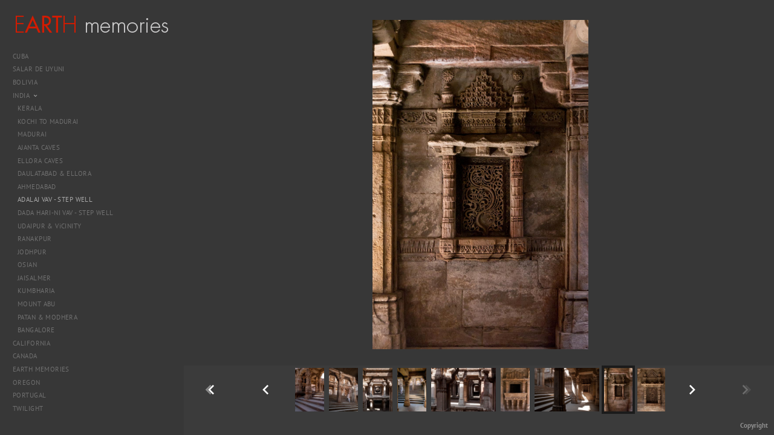

--- FILE ---
content_type: text/html; charset=UTF-8
request_url: http://earthmemories.net/india/adalaj-vav---step-well/Adalaj_Ahmedabad_Gujarat_India_Campoamor_Architects_08
body_size: 88850
content:
<!DOCTYPE html>
<html lang="en">
	<head>
		<meta charset="utf-8">
		<title>Adalaj_Ahmedabad_Gujarat_India_Campoamor_Architects_08: ADALAJ VAV - STEP WELL: INDIA: Campoamor Photography</title>
		<meta name="viewport" id="viewport" content="width=device-width, initial-scale=1.0" />
		<meta name="description" content="">
		<meta name="keywords" content="">
		<meta name="author" content="Neon Sky Creative Media System">
		<meta name="apple-mobile-web-app-capable" content="yes" />
		
		<!-- Schema.org Data -->
		<meta itemscope itemtype="http://schema.org/CreativeWork" />
		<meta itemprop="url" content="http://earthmemories.net/india/adalaj-vav---step-well/Adalaj_Ahmedabad_Gujarat_India_Campoamor_Architects_08" />
		<meta itemprop="name" content="ADALAJ VAV - STEP WELL" />
		<meta itemprop="headline" content="Adalaj_Ahmedabad_Gujarat_India_Campoamor_Architects_08: ADALAJ VAV - STEP WELL: INDIA: Campoamor Photography" />
		<meta itemprop="description" content="" />
		<meta itemprop="image" content="http://storage.lightgalleries.net/4c8905b9ef682/images/Adalaj_Ahmedabad_Gujarat_India_Campoamor_Architects_08.jpg" />

		<!-- Open Graph Data -->
		<meta property="og:url" content="http://earthmemories.net/india/adalaj-vav---step-well/Adalaj_Ahmedabad_Gujarat_India_Campoamor_Architects_08" />
		<meta property="og:type" content="website" />
		<meta property="og:title" content="ADALAJ VAV - STEP WELL" />
		<meta property="og:description" content="" />
		<meta property="og:image" content="http://storage.lightgalleries.net/4c8905b9ef682/images/Adalaj_Ahmedabad_Gujarat_India_Campoamor_Architects_08.jpg" />

		<!-- Twitter Card Data -->
		<meta name="twitter:card" value="summary">
		<meta name="twitter:title" content="ADALAJ VAV - STEP WELL">
		<meta name="twitter:description" content="">
		<meta name="twitter:image" content="http://storage.lightgalleries.net/4c8905b9ef682/images/Adalaj_Ahmedabad_Gujarat_India_Campoamor_Architects_08.jpg">
        
        <script>
            // makes crawler html not visible before app load
            document.write('<style>body.noscript #content.noscript{display:none}</style>');
        </script>

		<!-- styles -->
		<style>
            /* define here to cover until css loads*/
            .hide-entry{display:none;}
        </style>
		<link href="http://site.neonsky.com/4.18.1-s3-fix/css/site.css" rel="stylesheet">
		
		<link href="http://site.neonsky.com/4.18.1-s3-fix/api/styles/guid/4c8905b9ef682/template/2/layout/55108/custom.css" rel="stylesheet">
		
	
			
		<!-- fallback thumb display for social media that does not use Open Graph -->
		<link href="http://storage.lightgalleries.net/4c8905b9ef682/images/Adalaj_Ahmedabad_Gujarat_India_Campoamor_Architects_08.jpg" rel="image_src" />
			
    <!-- HTML5 shim and Respond.js IE8 support of HTML5 elements and media queries -->
    <!--[if lt IE 9]>
      <script src="https://oss.maxcdn.com/libs/html5shiv/3.6.2/html5shiv.js"></script>
      <script src="https://oss.maxcdn.com/libs/respond.js/1.3.0/respond.min.js"></script>
    <![endif]-->
				
	<!-- typekit -->
    		 <script type="text/javascript" src="http://use.typekit.net/ik/[base64].js"></script>
         <script type="text/javascript">try{Typekit.load();}catch(e){}</script>
			
	         
	</head>
	
	<body class="noscript loading">
		
    <div id="container">
        <div id="content" class="noscript" role="main"> 
        <div id="column" class="noscript">   		
			<div id="header">	
				<div><span class="siteTitle">Campoamor Photography</span></div>
			</div>
            <div id="html-content" class="noscript">                        
				<h1 class="pageTitle">INDIA: ADALAJ VAV - STEP WELL: Adalaj_Ahmedabad_Gujarat_India_Campoamor_Architects_08</h1>
<div id="image-container">
	<div id="image-actual">
	   <img class="modImg" src="http://storage.lightgalleries.net/4c8905b9ef682/images/Adalaj_Ahmedabad_Gujarat_India_Campoamor_Architects_08.jpg" width="100%" height="auto" alt="Adalaj_Ahmedabad_Gujarat_India_Campoamor_Architects_08" title=""/>
    </div>
</div>				
				<div id="allCategoryLinks">
    <ul><li class="parent active"><span>CUBA</span><ul><li ><a href="/cuba/ausencias-y-presencias/">AUSENCIAS Y PRESENCIAS</a></li><li ><a href="/cuba/quien-yo/">QUIEN, YO?</a></li><li ><a href="/cuba/el-pan-nuestro/">EL PAN NUESTRO</a></li><li ><a href="/cuba/abran-puertas-y-ventanas/">ABRAN PUERTAS Y VENTANAS</a></li><li ><a href="/cuba/conversations-in-cuban/">CONVERSATIONS IN CUBAN</a></li><li ><a href="/cuba/bicineros/">BICINEROS</a></li><li ><a href="/cuba/en-construccion/">EN CONSTRUCCION</a></li><li ><a href="/cuba/malecon/">MALECON</a></li><li ><a href="/cuba/nocturno/">NOCTURNO</a></li><li ><a href="/cuba/triunfadela/">TRIUNFADELA</a></li></ul></li><li class="parent active"><span>SALAR DE UYUNI</span><ul><li ><a href="/salar-de-uyuni/salar---roberto/">SALAR / ROBERTO</a></li><li ><a href="/salar-de-uyuni/salar---halcyon/">SALAR / HALCYON</a></li><li ><a href="/salar-de-uyuni/salar-art---gaston-ugalde/">SALAR ART / GASTON UGALDE</a></li><li ><a href="/salar-de-uyuni/uyuni/">UYUNI</a></li></ul></li><li class="parent active"><span>BOLIVIA</span><ul><li ><a href="/bolivia/la-paz/">LA PAZ</a></li><li ><a href="/bolivia/el-alto/">EL ALTO</a></li><li ><a href="/bolivia/copacabana/">COPACABANA</a></li><li ><a href="/bolivia/carnaval-de-oruro/">CARNAVAL DE ORURO</a></li><li ><a href="/bolivia/altiplano/">ALTIPLANO</a></li></ul></li><li class="parent active"><span>INDIA</span><ul><li ><a href="/india/kerala/">KERALA</a></li><li ><a href="/india/kochi-to-madurai/">KOCHI TO MADURAI</a></li><li ><a href="/india/madurai/">MADURAI</a></li><li ><a href="/india/ajanta-caves/">AJANTA CAVES</a></li><li ><a href="/india/ellora-caves/">ELLORA CAVES</a></li><li ><a href="/india/daulatabad-ellora/">DAULATABAD & ELLORA</a></li><li ><a href="/india/ahmedabad/">AHMEDABAD</a></li><li ><a href="/india/adalaj-vav---step-well/">ADALAJ VAV - STEP WELL</a></li><li ><a href="/india/dada-hari-ni-vav---step-well/">DADA HARI-NI VAV - STEP WELL</a></li><li ><a href="/india/udaipur-vicinity/">UDAIPUR & ViCINITY</a></li><li ><a href="/india/ranakpur/">RANAKPUR</a></li><li ><a href="/india/jodhpur/">JODHPUR</a></li><li ><a href="/india/osian/">OSIAN</a></li><li ><a href="/india/jaisalmer/">JAISALMER</a></li><li ><a href="/india/kumbharia/">KUMBHARIA</a></li><li ><a href="/india/mount-abu/">MOUNT ABU</a></li><li ><a href="/india/patan-modhera/">PATAN & MODHERA</a></li><li ><a href="/india/bangalore/">BANGALORE</a></li></ul></li><li class="parent active"><span>CALIFORNIA</span><ul><li ><a href="/california/humbolt/">HUMBOLT</a></li><li ><a href="/california/san-francisco/">SAN FRANCISCO</a></li><li ><a href="/california/sonoma/">SONOMA</a></li></ul></li><li class="parent active"><span>CANADA</span><ul><li ><a href="/canada/kootenays/">KOOTENAYS</a></li><li ><a href="/canada/winlaw/">WINLAW</a></li><li ><a href="/canada/cabin/">CABIN</a></li></ul></li><li ><a href="/earth-memories/">EARTH MEMORIES</a></li><li ><a href="/oregon/">OREGON</a></li><li class="parent active"><span>PORTUGAL</span><ul><li ><a href="/portugal/monsaraz/">MONSARAZ</a></li></ul></li><li ><a href="/twilight/">TWILIGHT</a></li><li ><a href="/contact/">Contact</a></li></ul>	
</div>				<!-- writes out the languages menu -->
	
			</div>

			<div id="copyright" class="copyright"><p class="neon-copyright">Copyright Campoamor Architects.  Site design © 2010-2025 <a href="http://www.neonsky.com" target="_blank">Neon Sky Creative Media</a></p></div>
                
                </div>     
            </footer>
            <!-- close the off-canvas menu--> 
            <a class="exit-off-canvas"></a>
        </main>
    </div>
</div>  	     				 		      
        <script>     
	    		 	var data = {"config":{"loginRedirectID":"","appVersion":"4.18.1-s3-fix","apiAccessUrl":"http:\/\/earthmemories.net\/api.php\/4.18.1-s3-fix\/api","serviceDomain":"site.neonsky.com","serviceAccessUrl":"http:\/\/site.neonsky.com\/4.18.1-s3-fix","siteAccessUrl":"http:\/\/earthmemories.net","isPreview":false,"isAlias":false,"isTesting":false,"siteGUID":"4c8905b9ef682","clientID":"2320","layoutID":"55108","layoutPassed":false,"templateID":"2","route":"india\/adalaj-vav---step-well\/Adalaj_Ahmedabad_Gujarat_India_Campoamor_Architects_08","queryString":[],"activeSlug":"india\/adalaj-vav---step-well","apikey":"9881837ca2fad9d7ec79f61179fff5a635850da6","languageID":"en","languageUrlSegement":"","siteCopyright":"<p>Copyright Campoamor Architects&nbsp;<\/p>","pdfCreatorDomain":"pdfcreator.neonsky.com","pdfCreatorVersion":"1.6","pdfHtmlOutput":false,"uiLabels":{"copyright":"Copyright","singles":"Singles","contact_sheet":"Contact Sheet","slide_show":"Slide Show","enter_gallery":"Enter Gallery","previous":"Prev","next":"Next","of":"of","click_image_to_close":"Click Image to Close","info":"info","login":"Login","site_design_by":"Site design","loading":"Loading","password":"Password","invalid_credentials":"Invalid login or password.","exit":"Exit","try_again":"Try Again","cancel":"Cancel","enter":"Enter","view_contact_sheet":"View Contact Sheet","image_caption":"Caption","overview":"Overview","view_singles":"View Singles","view_slide_show":"View Slide Show","images":"Images","viewing_options":"Viewing Options","loading_image":"Loading Image","menu":"menu","fullscreen":"Enter Full Screen","exit_fullscreen":"Exit Full Screen"},"fullCopyright":"<p class=\"neon-copyright\">Copyright Campoamor Architects.  Site design \u00a9 2010-2025 <a href=\"http:\/\/www.neonsky.com\" target=\"_blank\">Neon Sky Creative Media<\/a><\/p>"},"siteAccessUrl":"http:\/\/earthmemories.net","serviceDomain":"site.neonsky.com","serviceAccessUrl":"http:\/\/site.neonsky.com\/4.18.1-s3-fix","apiAccessUrl":"http:\/\/earthmemories.net\/api.php\/4.18.1-s3-fix\/api","serviceStaticPath":"http:\/\/site.neonsky.com\/4.18.1-s3-fix","mediaSources":["http:\/\/storage.lightgalleries.net","http:\/\/cdn.lightgalleries.net"],"site":{"domain":"earthmemories.net","siteTitle":"Campoamor Photography","copyright":"<p>Copyright Campoamor Architects&nbsp;<\/p>","indexLabel":"Index","metaTitle":null,"metaDescription":null,"footer":"","metaKeywords":null,"htmlSiteLogoWidth":"254","htmlSiteLogoHeight":"30","google_analytics_accountID":"","googleTrackingCodeType":"1","googleTrackingUseDisplayAdvertising":"0","mediaSource":"STORAGE","custom_header_code":"","custom_tracking_code":"","customTrackingCodeLocation":"HEAD","nonModSiteURLs":"","jsSnippets":"<script>\r\r  var enablePersistentCaptionsForSingles = true;\r  var enablePersistentCaptionsForSinglesBasic = true;\r\r  \/\/ Functions for Persistent Captions START\r  var mutationCallback = function (mutationsList) {\r    for (var mutation of mutationsList) {\r      if (mutation.type == 'childList') {\r        var isSingles = !!($('.device-lg .singles-view, .device-xlg .singles-view, .device-xxlg .singles-view').length && (!$('.has-thumb-nav').length && !($('.has-prev-next-nav').length)));\r        var isSinglesBasic = !!($('.device-lg .singles-view, .device-xlg .singles-view, .device-xxlg .singles-view').length && ($('.has-thumb-nav').length || ($('.has-prev-next-nav').length)));\r        var hasSinglesCaption = !!($('.singles-image-info-toggle:not(.hidden)').length);\r        var hasSinglesBasicCaption = !!($('.gallery-info-holder .caption-button:not(.hide)').length && $('.gallery-info-holder .caption-on-demand:not(.disabled-button)').length);\r        var singlesToBeUpdated = enablePersistentCaptionsForSingles && isSingles && hasSinglesCaption;\r        var singlesBasicToBeUpdated = enablePersistentCaptionsForSinglesBasic && isSinglesBasic && hasSinglesBasicCaption;\r        var suppressSinglesCaptionButton = enablePersistentCaptionsForSingles && isSingles;\r        var suppressSinglesBasicCaptionButton = enablePersistentCaptionsForSinglesBasic && isSinglesBasic;\r        var shouldUpdateCaption = singlesToBeUpdated || singlesBasicToBeUpdated;\r        \/\/ console.log({\r        \/\/   enablePersistentCaptionsForSingles,\r        \/\/   enablePersistentCaptionsForSinglesBasic,\r        \/\/   isSingles,\r        \/\/   isSinglesBasic,\r        \/\/   hasSinglesCaption,\r        \/\/   hasSinglesBasicCaption,\r        \/\/   singlesToBeUpdated,\r        \/\/   singlesBasicToBeUpdated,\r        \/\/   suppressSinglesCaptionButton,\r        \/\/   suppressSinglesBasicCaptionButton,\r        \/\/   shouldUpdateCaption,\r        \/\/ });\r        if(suppressSinglesCaptionButton || suppressSinglesBasicCaptionButton) {\r          $('body').addClass('suppress-caption-button');\r        }\r        if (shouldUpdateCaption) {\r          updateCaption();\r        } else {\r          \/\/ console.log('mutation removing persistent-caption-added...');\r          $('body').removeClass('persistent-caption-added');\r          restoreDefaultLayout();\r        }\r      }\r      else if (mutation.type == 'attributes') {\r      }\r    }\r  };\r\r  var updateCaption = function () {\r    \/\/ console.log('adding persistent-caption-added...');\r    $('body').addClass('persistent-caption-added');\r    if ($('.mTSThumbContainer.active .thumb-info').length) {\r      $('.mTSThumbContainer.active .thumb-info').click();\r    } else if ($('.caption-button .caption-on-demand').length) {\r      $('.caption-button .caption-on-demand').click();\r    }\r    if ($('.custom-caption-wrapper').length) {\r      \/\/ console.log('removing .custom-caption.wrapper')\r      $('.custom-caption-wrapper').remove();\r    }\r    if ($('.singles-grid-item-image-holder .overview-container').length) {\r      restoreDefaultLayout();\r      $('.screen-content.active.singles-view .overview-container').append($('<div class=\"custom-caption-wrapper\"><\/div>').append($('#caption-overlay .caption-text').clone()));\r      \/\/ $('body').addClass('persistent-caption-added');\r    } else {\r      $('.screen-content.active.singles-view').append($('<div class=\"custom-caption-wrapper\"><\/div>').append($('#caption-overlay .caption-text').clone()));\r      $('.image-container.small-centered.small-12.columns.singles-component').addClass('small-9').removeClass('small-12').removeClass('small-centered');\r      \/\/ $('body').addClass('persistent-caption-added');\r    }\r    $('.caption-close').click();\r    var rightNavArrowCSS = {\r      position: 'fixed',\r      right: '20px'\r    };\r    $('.image-container .svg-icon.arrow-right').css(rightNavArrowCSS);\r  }\r\r  var restoreDefaultLayout = function () {\r    \/\/ console.log(`restoreDefaultLayout target exists? = `, !!($('.image-container.small-9.singles-component').length));\r    $('.image-container.small-9.singles-component').addClass('small-12').addClass('small-centered').removeClass('small-9');\r    if ($('.custom-caption-wrapper').length) {\r      \/\/ console.log('removing .custom-caption.wrapper')\r      $('.custom-caption-wrapper').remove();\r    }\r  }\r\r  var customizeCaption = function () {\r    var isSingles = !!($('.device-lg .singles-view, .device-xlg .singles-view, .device-xxlg .singles-view').length && (!$('.has-thumb-nav').length && !($('.has-prev-next-nav').length)));\r    var isSinglesBasic = !!($('.device-lg .singles-view, .device-xlg .singles-view, .device-xxlg .singles-view').length && ($('.has-thumb-nav').length || ($('.has-prev-next-nav').length)));\r    var hasSinglesCaption = !!($('.singles-image-info-toggle:not(.hidden)').length);\r    var hasSinglesBasicCaption = !!($('.gallery-info-holder .caption-button:not(.hide)').length && $('.gallery-info-holder .caption-on-demand:not(.disabled-button)').length);\r    var singlesToBeUpdated = enablePersistentCaptionsForSingles && isSingles && hasSinglesCaption;\r    var singlesBasicToBeUpdated = enablePersistentCaptionsForSinglesBasic && isSinglesBasic && hasSinglesBasicCaption;\r    var suppressSinglesCaptionButton = enablePersistentCaptionsForSingles && isSingles;\r    var suppressSinglesBasicCaptionButton = enablePersistentCaptionsForSinglesBasic && isSinglesBasic;\r    var shouldUpdateCaption = singlesToBeUpdated || singlesBasicToBeUpdated;\r    \/\/ console.log({\r    \/\/   enablePersistentCaptionsForSingles,\r    \/\/   enablePersistentCaptionsForSinglesBasic,\r    \/\/   isSingles,\r    \/\/   isSinglesBasic,\r    \/\/   hasSinglesCaption,\r    \/\/   hasSinglesBasicCaption,\r    \/\/   singlesToBeUpdated,\r    \/\/   singlesBasicToBeUpdated,\r    \/\/   suppressSinglesCaptionButton,\r    \/\/   suppressSinglesBasicCaptionButton,\r    \/\/   shouldUpdateCaption,\r    \/\/ });\r    if (suppressSinglesCaptionButton || suppressSinglesBasicCaptionButton) {\r      $('body').addClass('suppress-caption-button');\r    }\r    if (shouldUpdateCaption) {\r      updateCaption();\r    } else {\r      \/\/ console.log('customizeCaption removing persistent-caption-added...');\r      $('body').removeClass('persistent-caption-added');\r      restoreDefaultLayout();\r    }\r    setTimeout(() => {\r      var targetNode = document.querySelectorAll('#singlesArea')[0];\r      var config = { attributes: true, childList: true }; \/\/ , subtree: true, characterData: true\r      var observer = new MutationObserver(mutationCallback);\r      observer.observe(targetNode, config);\r    }, 200);\r  }\r\r  var sectionChangeMutationCallback = function (mutationsList) {\r    for (var mutation of mutationsList) {\r      if (mutation.type == 'childList') {\r        \/\/ console.log('sectionChangeMutationCallback() -- calling customizeCaption()');\r        customizeCaption();\r        $(window).resize(function () {\r          customizeCaption();\r        });\r      }\r      else if (mutation.type == 'attributes') {\r        \/\/ console.log('sectionChangeMutationCallback() -- should not fire...');\r      }\r    }\r  };\r  \/\/ Functions for Persistent Captions END\r\r\r  \/\/ Get layoutID\r  var layoutID = window.location.search.split('layoutID=')[1];\r\r  if (layoutID == '55108') {  \/\/!layoutID ||  \/\/ Persistent Captions\r    $(document).ready(function () {\r      customizeCaption();\r      $(window).resize(function () {\r        customizeCaption();\r      });\r\r      var sectionChangeTargetNode = document.querySelectorAll('#content')[0];\r      var sectionChangeMutationObserverConfig = { attributes: false, childList: true };\r      var sectionChangeMutationObserve = new MutationObserver(sectionChangeMutationCallback);\r      sectionChangeMutationObserve.observe(sectionChangeTargetNode, sectionChangeMutationObserverConfig);\r    });\r  }\r\r<\/script>","typeKitScriptURL":"http:\/\/use.typekit.net\/ik\/[base64].js","typeKitInstantToken":"[base64]","splash_title":null,"splash_subtitle":null,"splash_email":null,"hasMultipleLanguages":false,"homeSectionID":"72992","settings":{"concatLevel1Headings":true,"":"0","usePNGLogo":true,"useCustomCSS":false,"customCSSPath":"","headerBarConfig":"1","headerBarBranding":"1","customHeaderBarBrandingPath":"","hiddenMenuSide":"2","startupConfiguration":"1","globalSplashSWFSAlign":"2","isSizeToFitScreen":true,"displaySplashOnMobile":true,"useFlash":true,"menuRemainHidden":false,"isSplashPublic":true,"promptToDownloadFlash":false,"c_LOGO":"C9C9C9","c_TEXT_MAIN":"AAAAAA","primaryTextColor":"AAAAAA","c_NAV_TEXT":"C9C9C9","navBarTextColor":"C9C9C9","c_BACKGROUND":"373737","siteBackgroundColor":"373737","c_MENU_BG_ROLLOVER":"000000","menuItemRolloverColor":"000000","c_MATTE":"373737","contentAreaBackgroundColor":"373737","c_SPLASH_BACKGROUND":"000000","c_TEXT_SECONDARY":"6A6A6A","secondaryTextColor":"6A6A6A","c_NAV_TEXT_ROLLOVER":"FFFFFF","navBarTextRolloverColor":"FFFFFF","c_MENU_TEXT":"AAAAAA","menuTextColor":"AAAAAA","c_MENU_LINES":"AAAAAA","menuLineColor":"AAAAAA","c_THUMB_BG":"111111","c_THUMB_BG_UNUSED":"000000","c_SPLASH_TEXT":"FFFFFF","c_MENU_COLUMN":"373737","verticalMenuColumnColor":"373737","c_PHOTO_BORDER":"282828","imageBorderColor":"282828","c_THUMB_NAV_TEXT":"F6F6F6","thumbNavTextColor":"F6F6F6","c_THUMB_NAV_OUTLINE":"1B1B1B","thumbNavItemOutlineColor":"1B1B1B","c_THUMB_NAV_ARROW":"FFFFFF","thumbNavIconColor":"FFFFFF","c_NAV_BAR_COLUMN":"373737","c_NAV_BAR_MATTE":"3B3B3B","c_csThumbBorder":"111111","LOGO_ALIGNMENT":"1","OVERVIEW_CONFIG":"4","startupOptions":"1","VIEW_OPS_ALIGNMENT":"2","INTRO_TYPE":"2","splashSWFSAlign":"2","USE_LOADBAR_TEXT":true,"USE_LOADBAR_LINES":true,"DESIGNATE_VISITED_CATS":true,"sizeToFitScreen":false,"MENU_COLUMN_ALIGNMENT":"1","MENU_TEXT_ALIGNMENT":"1","PHOTO_BORDER":"0","PHOTO_BUFFER":"40","CONTACT_SHEET_LAYOUT":"2","CAPTION_CONFIG":"2","CAPTION_WIDTH_CONFIG":"2","CAPTION_WIDTH_PERCENT":"100","CAPTION_ALIGNMENT":"2","ANC_PHOTO_TYPE":"2","ANC_LAYOUT_CONFIG":"2","TEXT_CASE_INTERFACE":"2","INTRO_LAYOUT_CONFIG":"2","SITE_FONT":"1","TEXT_CASE_CATEGORIES":"2","CUSTOM_LOGO":"logo_neonsky.swf","LOGO_CONFINED":true,"LOGO_BUFFER_LEFT":"25","LOGO_BUFFER_TOP":"25","LOGO_BUFFER_RIGHT":"25","LOGO_BUFFER_BOTTOM":"25","COLORIZE_LOGO":true,"LOAD_ANIM_TYPE":"2","INCLUDE_INTRO_MENU_ITEM":false,"MENU_CATEGORY_ORDER":"2","CAPTION_POSITION":"1","audioSetID":"1","SEQ_NAV_SAME_BAR_THUMB_NAV":false,"NAV_BAR_CONFINED_MATTE":true,"AUTO_HIDE_THUMB_NAV_BUTTONS":true,"THUMB_NAV_ALIGNMENT":"2","USE_SUB_NAV_BEVELS":false,"eieScrollIconDown":"","subnavigationStyle":"5","navIconStyle":"6","eieScreenNavIconBack":"","screenToScreenButtonStyle":"2","subnavIconSize":"2","eieScreenNavIconNext":"","eieThumbNavIconBack":"","eieThumbNavIconNext":"","menuColumnBGPatternID":"1","menuColumnBGPosition":"1","eieMenuColumnBGPattern":"","useMenuLines":false,"useMenuRolloverBG":true,"eieMenuColumnBottomElement":"","menuColumnBottomElementBottomBuffer":"0","menuColumnBottomElementHorizontalBuffer":"0","menuColumnBottomElementAlignment":"1","eieMenuIconCurrent":"","eieMenuIconParent":"","eieScrollIconUp":"","eieSiteBGPattern":"","siteBackgroundPosition":"1","siteBGPatternID":"1","menuColumnBGPatternMasked":true,"menuColumnColorized":true,"matteColorized":true,"navBarsColorized":true,"menuColumnTopElementID":"1","menuColumnBottomElementID":"1","eieMenuColumnTopElement":"","menuColumnTopElementAlignment":"1","menuColumnTopElementTopBuffer":"0","menuColumnTopElementHorizontalBuffer":"0","menuColumnTopElementMasked":true,"menuColumnBottomElementMasked":false,"overlayScrimOpacity":".5","overlayBorderThickness":"0","overlayMatteThickness":"0","usePNGLogoInHTMLSite":false,"menuColumnBottomElementLinkURL":"","menuColumnBottomElementLinkTarget":"1","initialViewMode":"1","fontSize":"1","showFullScreenButton":false,"hideCopyright":true,"siteMarginTop":"0","siteMarginRight":"0","siteMarginBottom":"0","siteMarginLeft":"0","menuColumnWidthConfig":"1","menuColumnWidth":"0","socialMediaShareButtons":"3","csThumbBGDims":"1","csThumbBorderThickness":"3","useCSThumbDropShadow":true,"csThumbBGBehavior":"3","customCSS":"#social-media .share-drawer-btn {\r\n    display: none;\r\n}\r\n.svg-icon svg.icon {\r\nfill: rgba(255,255,255,0.6);\r\n}\r\n\r\n\/* Persistent Captions Start *\/\r\n.persistent-caption-added.device-lg .custom-caption-wrapper,\r\n.persistent-caption-added.device-xlg .custom-caption-wrapper,\r\n.persistent-caption-added.device-xxlg .custom-caption-wrapper {\r\n  display: flex;\r\n  justify-content: center;\r\n  height: 100%;\r\n  align-items: center;\r\n  margin-right: 40px;\r\n}\r\n.persistent-caption-added .custom-caption-wrapper .caption-text {\r\n  max-width: calc(100% - 2em);\r\n  word-break: break-word;\r\n}\r\n.suppress-caption-button.device-lg .caption-button,\r\n.suppress-caption-button.device-xlg .caption-button,\r\n.suppress-caption-button.device-xxlg .caption-button {\r\n  display: none;\r\n}\r\n\r\n.suppress-caption-button.device-lg .singles-image-info,\r\n.suppress-caption-button.device-xlg .singles-image-info,\r\n.suppress-caption-button.device-xxlg .singles-image-info,\r\n.suppress-caption-button.device-lg .singles-image-info-toggle.selected,\r\n.suppress-caption-button.device-xlg .singles-image-info-toggle.selected,\r\n.suppress-caption-button.device-xxlg .singles-image-info-toggle.selected {\r\n  pointer-events: none;\r\n}\r\n\r\n.suppress-caption-button.device-lg .thumb-info,\r\n.suppress-caption-button.device-xlg .thumb-info,\r\n.suppress-caption-button.device-xxlg .thumb-info,\r\n.suppress-caption-button.device-lg .singles-image-info-toggle,\r\n.suppress-caption-button.device-xlg .singles-image-info-toggle,\r\n.suppress-caption-button.device-xxlg .singles-image-info-toggle,\r\n.suppress-caption-button.device-lg .singles-image-info,\r\n.suppress-caption-button.device-xlg .singles-image-info,\r\n.suppress-caption-button.device-xxlg .singles-image-info,\r\n.suppress-caption-button.device-lg #caption-overlay,\r\n.suppress-caption-button.device-xlg #caption-overlay,\r\n.suppress-caption-button.device-xxlg #caption-overlay,\r\n.suppress-caption-button.device-lg.modal-backdrop.caption-overlay-backdrop,\r\n.suppress-caption-button.device-xlg.modal-backdrop.caption-overlay-backdrop,\r\n.suppress-caption-button.device-xxlg.modal-backdrop.caption-overlay-backdrop {\r\n  opacity: 0 !important;\r\n}\r\n.persistent-caption-added.device-lg #fg .singles-grid-item-image-holder.standard-overview section.overview-container,\r\n.persistent-caption-added.device-xlg #fg .singles-grid-item-image-holder.standard-overview section.overview-container,\r\n.persistent-caption-added.device-xxlg #fg .singles-grid-item-image-holder.standard-overview section.overview-container {\r\n  height: fit-content !important;\r\n}\r\n.persistent-caption-added .custom-caption-wrapper h3 {\r\n    font-size: 1em;\r\n}\r\n\/* Persistent Captions End *\/\r\n","menuTopBuffer":"0","socialMediaLinks":"32767","socialMediaLinkGround":"1","isSiteFooterVisible":true,"dimNonSelectedMenuItems":true,"initLoadingAnimationDisplayDelay":"1000","verticalMenuHeader":"<%== primaryAsset %>","verticalMenuHeaderMarginTop":"25","verticalMenuHeaderMarginRight":"25","verticalMenuHeaderMarginBottom":"25","verticalMenuHeaderMarginLeft":"25","verticalMenuHeaderAssetMaxScale":"100","verticalMenuHeaderContentHorizAlign":"1","verticalMenuHeaderAssetFilename":"logo_re","verticalMenuHeaderHeight":"0","verticalMenuFooterHeight":"0","verticalMenuFooter":"<%== socialMediaLinks %><%== customFooter %>","verticalMenuFooterMarginTop":"20","verticalMenuFooterMarginRight":"20","verticalMenuFooterMarginBottom":"20","verticalMenuFooterMarginLeft":"20","verticalMenuFooterAssetMaxScale":"50","verticalMenuFooterContentHorizAlign":"1","verticalMenuFooterAssetFilename":"","verticalMenuMiddleMarginTop":"0","verticalMenuMiddleMarginRight":"14","verticalMenuMiddleMarginBottom":"0","verticalMenuMiddleMarginLeft":"14","verticalMenuHeaderHeightConfig":"1","verticalMenuFooterHeightConfig":"1","verticalMenuWidthConfig":"2","verticalMenuWidth":"304","headerLeftAsset":"","headerCenterAsset":"","headerRightAsset":"","isHeaderConfinedToContentArea":true,"isFooterConfinedToContentArea":true,"headerLeft":"","headerCenter":"","headerRight":"","verticalMenuMiddle":"","verticalMenuMiddleAssetFilename":"","verticalMenuMiddleAssetMaxScale":"50","verticalMenuMiddleContentHorizAlign":"2","menuType":"1","headerLeftAssetMaxScale":"50","headerCenterAssetMaxScale":"50","headerRightAssetMaxScale":"50","headerLeftTopMargin":"0","headerLeftRightMargin":"0","headerLeftBottomMargin":"0","headerLeftLeftMargin":"0","headerCenterTopMargin":"0","headerCenterRightMargin":"0","headerCenterBottomMargin":"0","headerCenterLeftMargin":"0","headerRightTopMargin":"0","headerRightRightMargin":"0","headerRightBottomMargin":"0","headerRightLeftMargin":"0","verticalMenuHeaderAssetExtension":".png","verticalMenuMiddleAssetExtension":"","verticalMenuFooterAssetExtension":"","panelMenuHeader":"<%== primaryAsset %>","panelMenuHeaderContentHorizAlign":"1","panelMenuHeaderHeightConfig":"1","panelMenuHeaderHeight":"0","panelMenuHeaderAssetFilename":"logo_re","panelMenuHeaderAssetExtension":".png","panelMenuHeaderAssetMaxScale":"100","panelMenuFooter":"<%== socialMediaLinks %><%== customFooter %>","panelMenuFooterContentHorizAlign":"1","panelMenuFooterHeight":"0","panelMenuFooterHeightConfig":"1","panelMenuFooterAssetFilename":"","panelMenuFooterAssetExtension":"","panelMenuFooterAssetMaxScale":"50","showSelectedItemMenuIcons":false,"allowSiteWidePinchZoom":false,"hideScrollbars":false,"PHOTO_BORDER_SIZE":"0","PHOTO_BORDER_BUFFER":"40","templateID":"2","LOGO_GROUND":"none","viewProps":{"fontLabel":"Sans Medium","systemKitID":"pjy0zwh","fontFamilyTitle":"\"ns-mod-font-set-1\", Helvetica, sans-serif","fontFamilyBody":"\"ns-mod-font-set-1\", Helvetica, sans-serif","pdfFontFamilyTitle":"\"pt-sans\", Helvetica, sans-serif","pdfFontFamilyBody":"\"pt-sans\", Helvetica, sans-serif","titleSize":"20","titleWeight":"700","titleLineHeight":"1.20","titleLetterSpacing":"normal","siteTitleSize":"17","siteTitleWeight":"500","bodyCopySize":"14","bodyCopyWeight":"400","bodyCopyLineHeight":"1.30","bodyCopyLetterSpacing":"normal","pdfTitleSize":"12","pdfTitleLineHeight":"10.00","pdfTitleWeight":"500","pdfTitleLetterSpacing":"normal","pdfBodyCopySize":"9","pdfBodyCopyWeight":"300","pdfBodyCopyLetterSpacing":"normal","pdfBodyCopyLineHeight":"10.00","pdfCaptionHeight":"40","secondaryNavWeight":"700","secondaryNavLineHeight":"1.50","secondaryNavLetterSpacing":"normal","sizeID":"1","menuTextSize":"0.8","menuTextWeight":"500","menuTextLineHeight":"1.21","menuTextLetterSpacing":"0.03rem","menuTextChildSize":"0.8","menuTextChildLineHeight":"1.21","menuTextChildWeight":"500","menuTextChildLetterSpacing":"0.03rem","secondaryNavSize":"11","fontGroup":"1","margin":0,"border":"0","padding":0,"buffer":6,"topBuffer":0,"bottomBuffer":0,"leftBuffer":0,"rightBuffer":10},"verticalMenuHeaderAsset":"http:\/\/storage.lightgalleries.net\/4c8905b9ef682\/images\/logo_re-1.png","verticalMenuHeaderAssetWidth":"254","verticalMenuHeaderAssetHeight":"30","verticalMenuMiddleAsset":"","verticalMenuFooterAsset":"","horizontalMenuHeaderAsset":"","horizontalMenuHeaderMarginTop":"25","horizontalMenuHeaderMarginBottom":"25","horizontalMenuHeaderMarginLeft":"25","horizontalMenuHeaderMarginRight":"25","panelMenuHeaderAsset":"http:\/\/storage.lightgalleries.net\/4c8905b9ef682\/images\/logo_re-1.png","panelMenuHeaderAssetWidth":"254","panelMenuHeaderAssetHeight":"30","panelMenuHeaderMarginTop":"25","panelMenuHeaderMarginBottom":"25","panelMenuHeaderMarginLeft":"25","panelMenuHeaderMarginRight":"25","panelMenuMiddleMarginTop":0,"panelMenuMiddleMarginBottom":0,"panelMenuMiddleMarginLeft":10,"panelMenuMiddleMarginRight":10,"panelMenuFooterMarginTop":0,"panelMenuFooterMarginBottom":0,"panelMenuFooterMarginLeft":0,"panelMenuFooterMarginRight":0,"popupMenuHeaderAsset":"","popupMenuHeaderMarginTop":"25","popupMenuHeaderMarginBottom":"25","popupMenuHeaderMarginLeft":"25","popupMenuHeaderMarginRight":"25","galleryProps":{"slideTransitionType":"2","slideDelay":"3000","slideDuration":"1000","slideDurationIn":"1000","slideDurationOut":"1000","slideDurationCross":"1000"},"introSlideProps":{"slideTransitionType":"2","slideDelay":"2000","slideDuration":"2000","slideDurationIn":"2000","slideDurationOut":"2000","slideDurationCross":"1000"},"textSlideProps":{"slideTransitionType":"2","slideDuration":"2000","slideDelay":"2000","slideDurationIn":"2000","slideDurationOut":"2000","slideDurationCross":"2000"},"socialMediaShare":[{"serviceID":"1","title":"Facebook","url":"https:\/\/www.facebook.com\/sharer.php?u=VAL1&t=VAL2","className":"facebook-squared"},{"serviceID":"2","title":"Twitter","url":"https:\/\/twitter.com\/share?url=VAL1&text=VAL2","className":"twitter-squared"}],"socialMedia":[]}},"sections":[{"sectionID":"72992","active":"1","parentNode":"0","sortOrder":"0","categoryType":"2","behaviorID":"2","viewID":"23","showInMainNav":"0","olderSibling":"0","youngerSibling":"0","linkURL":"","linkTarget":"","username":"","password":"","action":"flashIntroScreen","sectionThumb":"","title":"intro","heading":null,"metaTitle":null,"metaDescription":null,"metaKeywords":null,"viewProps":{"autoAdvance":"1","slideshowInterruptEnabled":"0","showImageFilenames":false,"showImageNumber":false,"usePrevNextNav":false,"useThumbNav":false,"useFlankingNav":0},"titles":["intro"],"metaTitles":[""],"headings":[""],"slug":"intro","children":[]},{"sectionID":"75311","active":"1","parentNode":"0","sortOrder":"0","categoryType":"1","behaviorID":"1","viewID":"20","showInMainNav":"1","olderSibling":"0","youngerSibling":"126565","linkURL":"","linkTarget":"","username":"","password":"","action":"flashGalleryScreen","sectionThumb":"","title":"CUBA","heading":null,"metaTitle":null,"metaDescription":null,"metaKeywords":null,"viewProps":{"showImageFilenames":false,"showImageNumber":false,"usePrevNextNav":false,"useThumbNav":true,"captionConfig":"2","overviewConfig":"4","overviewWithFirstImageLayout":"2","showOverview":true,"showHeading":true,"showImageTitlesEtc":true,"imageTextLayout":2,"useFlankingNav":0},"titles":["CUBA"],"metaTitles":[""],"headings":[""],"slug":"cuba","children":[{"sectionID":"163267","active":"1","parentNode":"75311","sortOrder":"0","categoryType":"1","behaviorID":"1","viewID":"20","showInMainNav":"1","olderSibling":"0","youngerSibling":"163274","linkURL":"","linkTarget":"","username":"","password":"","action":"flashGalleryScreen","sectionThumb":"","title":"AUSENCIAS Y PRESENCIAS","heading":null,"metaTitle":null,"metaDescription":null,"metaKeywords":null,"viewProps":{"showImageFilenames":false,"showImageNumber":false,"usePrevNextNav":false,"useThumbNav":true,"captionConfig":"2","overviewConfig":"4","overviewWithFirstImageLayout":"2","showOverview":true,"showHeading":true,"showImageTitlesEtc":true,"imageTextLayout":2,"useFlankingNav":0},"titles":["CUBA","AUSENCIAS Y PRESENCIAS"],"metaTitles":["",""],"headings":["",""],"slug":"cuba\/ausencias-y-presencias","children":[]},{"sectionID":"163274","active":"1","parentNode":"75311","sortOrder":"0","categoryType":"1","behaviorID":"1","viewID":"20","showInMainNav":"1","olderSibling":"163267","youngerSibling":"163272","linkURL":"","linkTarget":"","action":"flashGalleryScreen","sectionThumb":"","title":"QUIEN, YO?","heading":null,"metaTitle":null,"metaDescription":null,"metaKeywords":null,"viewProps":{"showImageFilenames":false,"showImageNumber":false,"usePrevNextNav":false,"useThumbNav":true,"captionConfig":"2","overviewConfig":"4","overviewWithFirstImageLayout":"2","showOverview":true,"showHeading":true,"showImageTitlesEtc":true,"imageTextLayout":2,"useFlankingNav":0},"titles":["CUBA","QUIEN, YO?"],"metaTitles":["",""],"headings":["",""],"slug":"cuba\/quien-yo","children":[]},{"sectionID":"163272","active":"1","parentNode":"75311","sortOrder":"0","categoryType":"1","behaviorID":"1","viewID":"20","showInMainNav":"1","olderSibling":"163274","youngerSibling":"163280","linkURL":"","linkTarget":"","action":"flashGalleryScreen","sectionThumb":"","title":"EL PAN NUESTRO","heading":null,"metaTitle":null,"metaDescription":null,"metaKeywords":null,"viewProps":{"showImageFilenames":false,"showImageNumber":false,"usePrevNextNav":false,"useThumbNav":true,"captionConfig":"2","overviewConfig":"4","overviewWithFirstImageLayout":"2","showOverview":true,"showHeading":true,"showImageTitlesEtc":true,"imageTextLayout":2,"useFlankingNav":0},"titles":["CUBA","EL PAN NUESTRO"],"metaTitles":["",""],"headings":["",""],"slug":"cuba\/el-pan-nuestro","children":[]},{"sectionID":"163280","active":"1","parentNode":"75311","sortOrder":"0","categoryType":"1","behaviorID":"1","viewID":"20","showInMainNav":"1","olderSibling":"163272","youngerSibling":"163380","linkURL":"","linkTarget":"","username":"","password":"","action":"flashGalleryScreen","sectionThumb":"","title":"ABRAN PUERTAS Y VENTANAS","heading":null,"metaTitle":null,"metaDescription":null,"metaKeywords":null,"viewProps":{"showImageFilenames":false,"showImageNumber":false,"usePrevNextNav":false,"useThumbNav":true,"captionConfig":"2","overviewConfig":"4","overviewWithFirstImageLayout":"2","showOverview":true,"showHeading":true,"showImageTitlesEtc":true,"imageTextLayout":2,"useFlankingNav":0},"titles":["CUBA","ABRAN PUERTAS Y VENTANAS"],"metaTitles":["",""],"headings":["",""],"slug":"cuba\/abran-puertas-y-ventanas","children":[]},{"sectionID":"163380","active":"1","parentNode":"75311","sortOrder":"0","categoryType":"1","behaviorID":"1","viewID":"20","showInMainNav":"1","olderSibling":"163280","youngerSibling":"163281","linkURL":"","linkTarget":"","username":"","password":"","action":"flashGalleryScreen","sectionThumb":"","title":"CONVERSATIONS IN CUBAN","heading":null,"metaTitle":null,"metaDescription":null,"metaKeywords":null,"viewProps":{"showImageFilenames":false,"showImageNumber":false,"usePrevNextNav":false,"useThumbNav":true,"captionConfig":"2","overviewConfig":"4","overviewWithFirstImageLayout":"2","showOverview":true,"showHeading":true,"showImageTitlesEtc":true,"imageTextLayout":2,"useFlankingNav":0},"titles":["CUBA","CONVERSATIONS IN CUBAN"],"metaTitles":["",""],"headings":["",""],"slug":"cuba\/conversations-in-cuban","children":[]},{"sectionID":"163281","active":"1","parentNode":"75311","sortOrder":"0","categoryType":"1","behaviorID":"1","viewID":"20","showInMainNav":"1","olderSibling":"163380","youngerSibling":"163266","linkURL":"","linkTarget":"","username":"","password":"","action":"flashGalleryScreen","sectionThumb":"","title":"BICINEROS","heading":null,"metaTitle":null,"metaDescription":null,"metaKeywords":null,"viewProps":{"showImageFilenames":false,"showImageNumber":false,"usePrevNextNav":false,"useThumbNav":true,"captionConfig":"2","overviewConfig":"4","overviewWithFirstImageLayout":"2","showOverview":true,"showHeading":true,"showImageTitlesEtc":true,"imageTextLayout":2,"useFlankingNav":0},"titles":["CUBA","BICINEROS"],"metaTitles":["",""],"headings":["",""],"slug":"cuba\/bicineros","children":[]},{"sectionID":"163266","active":"1","parentNode":"75311","sortOrder":"0","categoryType":"1","behaviorID":"1","viewID":"20","showInMainNav":"1","olderSibling":"163281","youngerSibling":"73646","linkURL":"","linkTarget":"","action":"flashGalleryScreen","sectionThumb":"","title":"EN CONSTRUCCION","heading":null,"metaTitle":null,"metaDescription":null,"metaKeywords":null,"viewProps":{"showImageFilenames":false,"showImageNumber":false,"usePrevNextNav":false,"useThumbNav":true,"captionConfig":"2","overviewConfig":"4","overviewWithFirstImageLayout":"2","showOverview":true,"showHeading":true,"showImageTitlesEtc":true,"imageTextLayout":2,"useFlankingNav":0},"titles":["CUBA","EN CONSTRUCCION"],"metaTitles":["",""],"headings":["",""],"slug":"cuba\/en-construccion","children":[]},{"sectionID":"73646","active":"1","parentNode":"75311","sortOrder":"0","categoryType":"1","behaviorID":"1","viewID":"20","showInMainNav":"0","olderSibling":"163266","youngerSibling":"163278","linkURL":"","linkTarget":"","username":"","password":"","action":"flashGalleryScreen","sectionThumb":"","title":"LA HABANA","heading":null,"metaTitle":null,"metaDescription":null,"metaKeywords":null,"viewProps":{"showImageFilenames":false,"showImageNumber":false,"usePrevNextNav":false,"useThumbNav":true,"captionConfig":"2","overviewConfig":"4","overviewWithFirstImageLayout":"2","showOverview":true,"showHeading":true,"showImageTitlesEtc":true,"imageTextLayout":2,"useFlankingNav":0},"titles":["CUBA","LA HABANA"],"metaTitles":["",""],"headings":["",""],"slug":"cuba\/la-habana","children":[]},{"sectionID":"163278","active":"1","parentNode":"75311","sortOrder":"0","categoryType":"1","behaviorID":"1","viewID":"20","showInMainNav":"1","olderSibling":"73646","youngerSibling":"163273","linkURL":"","linkTarget":"","action":"flashGalleryScreen","sectionThumb":"","title":"MALECON","heading":null,"metaTitle":null,"metaDescription":null,"metaKeywords":null,"viewProps":{"showImageFilenames":false,"showImageNumber":false,"usePrevNextNav":false,"useThumbNav":true,"captionConfig":"2","overviewConfig":"4","overviewWithFirstImageLayout":"2","showOverview":true,"showHeading":true,"showImageTitlesEtc":true,"imageTextLayout":2,"useFlankingNav":0},"titles":["CUBA","MALECON"],"metaTitles":["",""],"headings":["",""],"slug":"cuba\/malecon","children":[]},{"sectionID":"163350","active":"1","parentNode":"75311","sortOrder":"0","categoryType":"1","behaviorID":"1","viewID":"20","showInMainNav":"1","olderSibling":"163279","youngerSibling":"163265","linkURL":"","linkTarget":"","username":"","password":"","action":"flashGalleryScreen","sectionThumb":"","title":"NOCTURNO","heading":null,"metaTitle":null,"metaDescription":null,"metaKeywords":null,"viewProps":{"showImageFilenames":false,"showImageNumber":false,"usePrevNextNav":false,"useThumbNav":true,"captionConfig":"2","overviewConfig":"4","overviewWithFirstImageLayout":"2","showOverview":true,"showHeading":true,"showImageTitlesEtc":true,"imageTextLayout":2,"useFlankingNav":0},"titles":["CUBA","NOCTURNO"],"metaTitles":["",""],"headings":["",""],"slug":"cuba\/nocturno","children":[]},{"sectionID":"163265","active":"1","parentNode":"75311","sortOrder":"0","categoryType":"1","behaviorID":"1","viewID":"20","showInMainNav":"1","olderSibling":"163350","youngerSibling":"73710","linkURL":"","linkTarget":"","username":"","password":"","action":"flashGalleryScreen","sectionThumb":"","title":"TRIUNFADELA","heading":null,"metaTitle":null,"metaDescription":null,"metaKeywords":null,"viewProps":{"showImageFilenames":false,"showImageNumber":false,"usePrevNextNav":false,"useThumbNav":true,"captionConfig":"2","overviewConfig":"4","overviewWithFirstImageLayout":"2","showOverview":true,"showHeading":true,"showImageTitlesEtc":true,"imageTextLayout":2,"useFlankingNav":0},"titles":["CUBA","TRIUNFADELA"],"metaTitles":["",""],"headings":["",""],"slug":"cuba\/triunfadela","children":[]}]},{"sectionID":"126565","active":"1","parentNode":"0","sortOrder":"0","categoryType":"1","behaviorID":"1","viewID":"20","showInMainNav":"1","olderSibling":"75311","youngerSibling":"127278","linkURL":"","linkTarget":"","username":"","password":"","action":"flashGalleryScreen","sectionThumb":"","title":"SALAR DE UYUNI","heading":null,"metaTitle":null,"metaDescription":null,"metaKeywords":null,"viewProps":{"showImageFilenames":false,"showImageNumber":false,"usePrevNextNav":false,"useThumbNav":true,"captionConfig":"2","overviewConfig":"4","overviewWithFirstImageLayout":"2","showOverview":true,"showHeading":true,"showImageTitlesEtc":true,"imageTextLayout":2,"useFlankingNav":0},"titles":["SALAR DE UYUNI"],"metaTitles":[""],"headings":[""],"slug":"salar-de-uyuni","children":[{"sectionID":"126564","active":"1","parentNode":"126565","sortOrder":"0","categoryType":"1","behaviorID":"1","viewID":"20","showInMainNav":"1","olderSibling":"0","youngerSibling":"126566","linkURL":"","linkTarget":"","username":"","password":"","action":"flashGalleryScreen","sectionThumb":"","title":"SALAR \/ ROBERTO","heading":"SALAR DE UYUNI","metaTitle":null,"metaDescription":null,"metaKeywords":null,"viewProps":{"showImageFilenames":false,"showImageNumber":false,"usePrevNextNav":false,"useThumbNav":true,"captionConfig":"2","overviewConfig":"4","overviewWithFirstImageLayout":"2","showOverview":true,"showHeading":true,"showImageTitlesEtc":true,"imageTextLayout":2,"useFlankingNav":0},"titles":["SALAR DE UYUNI","SALAR \/ ROBERTO"],"metaTitles":["",""],"headings":["","SALAR DE UYUNI"],"slug":"salar-de-uyuni\/salar---roberto","children":[]},{"sectionID":"126566","active":"1","parentNode":"126565","sortOrder":"0","categoryType":"1","behaviorID":"1","viewID":"20","showInMainNav":"1","olderSibling":"126564","youngerSibling":"126567","linkURL":"","linkTarget":"","username":"","password":"","action":"flashGalleryScreen","sectionThumb":"","title":"SALAR \/ HALCYON","heading":null,"metaTitle":null,"metaDescription":null,"metaKeywords":null,"viewProps":{"showImageFilenames":false,"showImageNumber":false,"usePrevNextNav":false,"useThumbNav":true,"captionConfig":"2","overviewConfig":"4","overviewWithFirstImageLayout":"2","showOverview":true,"showHeading":true,"showImageTitlesEtc":true,"imageTextLayout":2,"useFlankingNav":0},"titles":["SALAR DE UYUNI","SALAR \/ HALCYON"],"metaTitles":["",""],"headings":["",""],"slug":"salar-de-uyuni\/salar---halcyon","children":[]},{"sectionID":"126567","active":"1","parentNode":"126565","sortOrder":"0","categoryType":"1","behaviorID":"1","viewID":"20","showInMainNav":"1","olderSibling":"126566","youngerSibling":"127507","linkURL":"","linkTarget":"","action":"flashGalleryScreen","sectionThumb":"","title":"SALAR ART \/ GASTON UGALDE","heading":null,"metaTitle":null,"metaDescription":null,"metaKeywords":null,"viewProps":{"showImageFilenames":false,"showImageNumber":false,"usePrevNextNav":false,"useThumbNav":true,"captionConfig":"2","overviewConfig":"4","overviewWithFirstImageLayout":"2","showOverview":true,"showHeading":true,"showImageTitlesEtc":true,"imageTextLayout":2,"useFlankingNav":0},"titles":["SALAR DE UYUNI","SALAR ART \/ GASTON UGALDE"],"metaTitles":["",""],"headings":["",""],"slug":"salar-de-uyuni\/salar-art---gaston-ugalde","children":[]},{"sectionID":"127507","active":"1","parentNode":"126565","sortOrder":"0","categoryType":"1","behaviorID":"1","viewID":"20","showInMainNav":"1","olderSibling":"126567","youngerSibling":"0","linkURL":"","linkTarget":"","username":"","password":"","action":"flashGalleryScreen","sectionThumb":"","title":"UYUNI","heading":null,"metaTitle":null,"metaDescription":null,"metaKeywords":null,"viewProps":{"showImageFilenames":false,"showImageNumber":false,"usePrevNextNav":false,"useThumbNav":true,"captionConfig":"2","overviewConfig":"4","overviewWithFirstImageLayout":"2","showOverview":true,"showHeading":true,"showImageTitlesEtc":true,"imageTextLayout":2,"useFlankingNav":0},"titles":["SALAR DE UYUNI","UYUNI"],"metaTitles":["",""],"headings":["",""],"slug":"salar-de-uyuni\/uyuni","children":[]}]},{"sectionID":"127278","active":"1","parentNode":"0","sortOrder":"0","categoryType":"1","behaviorID":"1","viewID":"20","showInMainNav":"1","olderSibling":"126565","youngerSibling":"89527","linkURL":"","linkTarget":"","action":"flashGalleryScreen","sectionThumb":"","title":"BOLIVIA","heading":null,"metaTitle":null,"metaDescription":null,"metaKeywords":null,"viewProps":{"showImageFilenames":false,"showImageNumber":false,"usePrevNextNav":false,"useThumbNav":true,"captionConfig":"2","overviewConfig":"4","overviewWithFirstImageLayout":"2","showOverview":true,"showHeading":true,"showImageTitlesEtc":true,"imageTextLayout":2,"useFlankingNav":0},"titles":["BOLIVIA"],"metaTitles":[""],"headings":[""],"slug":"bolivia","children":[{"sectionID":"127279","active":"1","parentNode":"127278","sortOrder":"0","categoryType":"1","behaviorID":"1","viewID":"20","showInMainNav":"1","olderSibling":"0","youngerSibling":"127425","linkURL":"","linkTarget":"","action":"flashGalleryScreen","sectionThumb":"","title":"LA PAZ","heading":null,"metaTitle":null,"metaDescription":null,"metaKeywords":null,"viewProps":{"showImageFilenames":false,"showImageNumber":false,"usePrevNextNav":false,"useThumbNav":true,"captionConfig":"2","overviewConfig":"4","overviewWithFirstImageLayout":"2","showOverview":true,"showHeading":true,"showImageTitlesEtc":true,"imageTextLayout":2,"useFlankingNav":0},"titles":["BOLIVIA","LA PAZ"],"metaTitles":["",""],"headings":["",""],"slug":"bolivia\/la-paz","children":[]},{"sectionID":"127425","active":"1","parentNode":"127278","sortOrder":"0","categoryType":"1","behaviorID":"1","viewID":"20","showInMainNav":"1","olderSibling":"127279","youngerSibling":"127531","linkURL":"","linkTarget":"","username":"","password":"","action":"flashGalleryScreen","sectionThumb":"","title":"EL ALTO","heading":null,"metaTitle":null,"metaDescription":null,"metaKeywords":null,"viewProps":{"showImageFilenames":false,"showImageNumber":false,"usePrevNextNav":false,"useThumbNav":true,"captionConfig":"2","overviewConfig":"4","overviewWithFirstImageLayout":"2","showOverview":true,"showHeading":true,"showImageTitlesEtc":true,"imageTextLayout":2,"useFlankingNav":0},"titles":["BOLIVIA","EL ALTO"],"metaTitles":["",""],"headings":["",""],"slug":"bolivia\/el-alto","children":[]},{"sectionID":"127531","active":"1","parentNode":"127278","sortOrder":"0","categoryType":"1","behaviorID":"1","viewID":"20","showInMainNav":"1","olderSibling":"127425","youngerSibling":"127296","linkURL":"","linkTarget":"","username":"","password":"","action":"flashGalleryScreen","sectionThumb":"","title":"COPACABANA","heading":null,"metaTitle":null,"metaDescription":null,"metaKeywords":null,"viewProps":{"showImageFilenames":false,"showImageNumber":false,"usePrevNextNav":false,"useThumbNav":true,"captionConfig":"2","overviewConfig":"4","overviewWithFirstImageLayout":"2","showOverview":true,"showHeading":true,"showImageTitlesEtc":true,"imageTextLayout":2,"useFlankingNav":0},"titles":["BOLIVIA","COPACABANA"],"metaTitles":["",""],"headings":["",""],"slug":"bolivia\/copacabana","children":[]},{"sectionID":"127296","active":"1","parentNode":"127278","sortOrder":"0","categoryType":"1","behaviorID":"1","viewID":"20","showInMainNav":"1","olderSibling":"127531","youngerSibling":"73644","linkURL":"","linkTarget":"","action":"flashGalleryScreen","sectionThumb":"","title":"CARNAVAL DE ORURO","heading":null,"metaTitle":null,"metaDescription":null,"metaKeywords":null,"viewProps":{"showImageFilenames":false,"showImageNumber":false,"usePrevNextNav":false,"useThumbNav":true,"captionConfig":"2","overviewConfig":"4","overviewWithFirstImageLayout":"2","showOverview":true,"showHeading":true,"showImageTitlesEtc":true,"imageTextLayout":2,"useFlankingNav":0},"titles":["BOLIVIA","CARNAVAL DE ORURO"],"metaTitles":["",""],"headings":["",""],"slug":"bolivia\/carnaval-de-oruro","children":[]},{"sectionID":"73644","active":"1","parentNode":"127278","sortOrder":"0","categoryType":"1","behaviorID":"1","viewID":"20","showInMainNav":"1","olderSibling":"127296","youngerSibling":"0","linkURL":"","linkTarget":"","username":"","password":"","action":"flashGalleryScreen","sectionThumb":"","title":"ALTIPLANO","heading":null,"metaTitle":null,"metaDescription":null,"metaKeywords":null,"viewProps":{"showImageFilenames":false,"showImageNumber":false,"usePrevNextNav":false,"useThumbNav":true,"captionConfig":"2","overviewConfig":"4","overviewWithFirstImageLayout":"2","showOverview":true,"showHeading":true,"showImageTitlesEtc":true,"imageTextLayout":2,"useFlankingNav":0},"titles":["BOLIVIA","ALTIPLANO"],"metaTitles":["",""],"headings":["",""],"slug":"bolivia\/altiplano","children":[]}]},{"sectionID":"89527","active":"1","parentNode":"0","sortOrder":"0","categoryType":"1","behaviorID":"1","viewID":"20","showInMainNav":"1","olderSibling":"127278","youngerSibling":"73645","linkURL":"","linkTarget":"","username":"","password":"","action":"flashGalleryScreen","sectionThumb":"","title":"INDIA","heading":null,"metaTitle":null,"metaDescription":null,"metaKeywords":null,"viewProps":{"showImageFilenames":false,"showImageNumber":false,"usePrevNextNav":false,"useThumbNav":true,"captionConfig":"2","overviewConfig":"4","overviewWithFirstImageLayout":"2","showOverview":true,"showHeading":true,"showImageTitlesEtc":true,"imageTextLayout":2,"useFlankingNav":0},"titles":["INDIA"],"metaTitles":[""],"headings":[""],"slug":"india","children":[{"sectionID":"89599","active":"1","parentNode":"89527","sortOrder":"0","categoryType":"1","behaviorID":"1","viewID":"20","showInMainNav":"1","olderSibling":"0","youngerSibling":"89531","linkURL":"","linkTarget":"","username":"","password":"","action":"flashGalleryScreen","sectionThumb":"","title":"KERALA","heading":null,"metaTitle":null,"metaDescription":null,"metaKeywords":null,"viewProps":{"showImageFilenames":false,"showImageNumber":false,"usePrevNextNav":false,"useThumbNav":true,"captionConfig":"2","overviewConfig":"4","overviewWithFirstImageLayout":"2","showOverview":true,"showHeading":true,"showImageTitlesEtc":true,"imageTextLayout":2,"useFlankingNav":0},"titles":["INDIA","KERALA"],"metaTitles":["",""],"headings":["",""],"slug":"india\/kerala","children":[]},{"sectionID":"89531","active":"1","parentNode":"89527","sortOrder":"0","categoryType":"1","behaviorID":"1","viewID":"20","showInMainNav":"1","olderSibling":"89599","youngerSibling":"89869","linkURL":"","linkTarget":"","username":"","password":"","action":"flashGalleryScreen","sectionThumb":"","title":"KOCHI TO MADURAI","heading":null,"metaTitle":null,"metaDescription":null,"metaKeywords":null,"viewProps":{"showImageFilenames":false,"showImageNumber":false,"usePrevNextNav":false,"useThumbNav":true,"captionConfig":"2","overviewConfig":"4","overviewWithFirstImageLayout":"2","showOverview":true,"showHeading":true,"showImageTitlesEtc":true,"imageTextLayout":2,"useFlankingNav":0},"titles":["INDIA","KOCHI TO MADURAI"],"metaTitles":["",""],"headings":["",""],"slug":"india\/kochi-to-madurai","children":[]},{"sectionID":"89869","active":"1","parentNode":"89527","sortOrder":"0","categoryType":"1","behaviorID":"1","viewID":"20","showInMainNav":"1","olderSibling":"89531","youngerSibling":"90115","linkURL":"","linkTarget":"","username":"","password":"","action":"flashGalleryScreen","sectionThumb":"","title":"MADURAI","heading":null,"metaTitle":null,"metaDescription":null,"metaKeywords":null,"viewProps":{"showImageFilenames":false,"showImageNumber":false,"usePrevNextNav":false,"useThumbNav":true,"captionConfig":"2","overviewConfig":"4","overviewWithFirstImageLayout":"2","showOverview":true,"showHeading":true,"showImageTitlesEtc":true,"imageTextLayout":2,"useFlankingNav":0},"titles":["INDIA","MADURAI"],"metaTitles":["",""],"headings":["",""],"slug":"india\/madurai","children":[]},{"sectionID":"90115","active":"1","parentNode":"89527","sortOrder":"0","categoryType":"1","behaviorID":"1","viewID":"20","showInMainNav":"1","olderSibling":"89869","youngerSibling":"90125","linkURL":"","linkTarget":"","username":"","password":"","action":"flashGalleryScreen","sectionThumb":"","title":"AJANTA CAVES","heading":null,"metaTitle":null,"metaDescription":null,"metaKeywords":null,"viewProps":{"showImageFilenames":false,"showImageNumber":false,"usePrevNextNav":false,"useThumbNav":true,"captionConfig":"2","overviewConfig":"4","overviewWithFirstImageLayout":"2","showOverview":true,"showHeading":true,"showImageTitlesEtc":true,"imageTextLayout":2,"useFlankingNav":0},"titles":["INDIA","AJANTA CAVES"],"metaTitles":["",""],"headings":["",""],"slug":"india\/ajanta-caves","children":[]},{"sectionID":"90125","active":"1","parentNode":"89527","sortOrder":"0","categoryType":"1","behaviorID":"1","viewID":"20","showInMainNav":"1","olderSibling":"90115","youngerSibling":"90445","linkURL":"","linkTarget":"","username":"","password":"","action":"flashGalleryScreen","sectionThumb":"","title":"ELLORA CAVES","heading":null,"metaTitle":null,"metaDescription":null,"metaKeywords":null,"viewProps":{"showImageFilenames":false,"showImageNumber":false,"usePrevNextNav":false,"useThumbNav":true,"captionConfig":"2","overviewConfig":"4","overviewWithFirstImageLayout":"2","showOverview":true,"showHeading":true,"showImageTitlesEtc":true,"imageTextLayout":2,"useFlankingNav":0},"titles":["INDIA","ELLORA CAVES"],"metaTitles":["",""],"headings":["",""],"slug":"india\/ellora-caves","children":[]},{"sectionID":"90445","active":"1","parentNode":"89527","sortOrder":"0","categoryType":"1","behaviorID":"1","viewID":"20","showInMainNav":"1","olderSibling":"90125","youngerSibling":"90697","linkURL":"","linkTarget":"","username":"","password":"","action":"flashGalleryScreen","sectionThumb":"","title":"DAULATABAD & ELLORA","heading":null,"metaTitle":null,"metaDescription":null,"metaKeywords":null,"viewProps":{"textAlign":0,"showImageFilenames":false,"showImageNumber":false,"usePrevNextNav":false,"useThumbNav":true,"captionConfig":"2","overviewConfig":"4","overviewWithFirstImageLayout":"2","showOverview":true,"showHeading":true,"showImageTitlesEtc":true,"imageTextLayout":2,"useFlankingNav":0},"titles":["INDIA","DAULATABAD & ELLORA"],"metaTitles":["",""],"headings":["",""],"slug":"india\/daulatabad-ellora","children":[]},{"sectionID":"90697","active":"1","parentNode":"89527","sortOrder":"0","categoryType":"1","behaviorID":"1","viewID":"20","showInMainNav":"1","olderSibling":"90445","youngerSibling":"90438","linkURL":"","linkTarget":"","username":"","password":"","action":"flashGalleryScreen","sectionThumb":"","title":"AHMEDABAD","heading":null,"metaTitle":null,"metaDescription":null,"metaKeywords":null,"viewProps":{"showImageFilenames":false,"showImageNumber":false,"usePrevNextNav":false,"useThumbNav":true,"captionConfig":"2","overviewConfig":"4","overviewWithFirstImageLayout":"2","showOverview":true,"showHeading":true,"showImageTitlesEtc":true,"imageTextLayout":2,"useFlankingNav":0},"titles":["INDIA","AHMEDABAD"],"metaTitles":["",""],"headings":["",""],"slug":"india\/ahmedabad","children":[]},{"sectionID":"90438","active":"1","parentNode":"89527","sortOrder":"0","categoryType":"1","behaviorID":"1","viewID":"20","showInMainNav":"1","olderSibling":"90697","youngerSibling":"90446","linkURL":"","linkTarget":"","username":"","password":"","action":"flashGalleryScreen","sectionThumb":"","title":"ADALAJ VAV - STEP WELL","heading":null,"metaTitle":null,"metaDescription":null,"metaKeywords":null,"viewProps":{"showImageFilenames":false,"showImageNumber":false,"usePrevNextNav":false,"useThumbNav":true,"captionConfig":"2","overviewConfig":"4","overviewWithFirstImageLayout":"2","showOverview":true,"showHeading":true,"showImageTitlesEtc":true,"imageTextLayout":2,"useFlankingNav":0},"titles":["INDIA","ADALAJ VAV - STEP WELL"],"metaTitles":["",""],"headings":["",""],"slug":"india\/adalaj-vav---step-well","children":[]},{"sectionID":"90446","active":"1","parentNode":"89527","sortOrder":"0","categoryType":"1","behaviorID":"1","viewID":"20","showInMainNav":"1","olderSibling":"90438","youngerSibling":"90733","linkURL":"","linkTarget":"","username":"","password":"","action":"flashGalleryScreen","sectionThumb":"","title":"DADA HARI-NI VAV - STEP WELL","heading":null,"metaTitle":null,"metaDescription":null,"metaKeywords":null,"viewProps":{"showImageFilenames":false,"showImageNumber":false,"usePrevNextNav":false,"useThumbNav":true,"captionConfig":"2","overviewConfig":"4","overviewWithFirstImageLayout":"2","showOverview":true,"showHeading":true,"showImageTitlesEtc":true,"imageTextLayout":2,"useFlankingNav":0},"titles":["INDIA","DADA HARI-NI VAV - STEP WELL"],"metaTitles":["",""],"headings":["",""],"slug":"india\/dada-hari-ni-vav---step-well","children":[]},{"sectionID":"90733","active":"1","parentNode":"89527","sortOrder":"0","categoryType":"1","behaviorID":"1","viewID":"20","showInMainNav":"1","olderSibling":"90446","youngerSibling":"90778","linkURL":"","linkTarget":"","username":"","password":"","action":"flashGalleryScreen","sectionThumb":"","title":"UDAIPUR & ViCINITY","heading":null,"metaTitle":null,"metaDescription":null,"metaKeywords":null,"viewProps":{"showImageFilenames":false,"showImageNumber":false,"usePrevNextNav":false,"useThumbNav":true,"captionConfig":"2","overviewConfig":"4","overviewWithFirstImageLayout":"2","showOverview":true,"showHeading":true,"showImageTitlesEtc":true,"imageTextLayout":2,"useFlankingNav":0},"titles":["INDIA","UDAIPUR & ViCINITY"],"metaTitles":["",""],"headings":["",""],"slug":"india\/udaipur-vicinity","children":[]},{"sectionID":"90778","active":"1","parentNode":"89527","sortOrder":"0","categoryType":"1","behaviorID":"1","viewID":"20","showInMainNav":"1","olderSibling":"90733","youngerSibling":"90852","linkURL":"","linkTarget":"","username":"","password":"","action":"flashGalleryScreen","sectionThumb":"","title":"RANAKPUR","heading":null,"metaTitle":null,"metaDescription":null,"metaKeywords":null,"viewProps":{"showImageFilenames":false,"showImageNumber":false,"usePrevNextNav":false,"useThumbNav":true,"captionConfig":"2","overviewConfig":"4","overviewWithFirstImageLayout":"2","showOverview":true,"showHeading":true,"showImageTitlesEtc":true,"imageTextLayout":2,"useFlankingNav":0},"titles":["INDIA","RANAKPUR"],"metaTitles":["",""],"headings":["",""],"slug":"india\/ranakpur","children":[]},{"sectionID":"90852","active":"1","parentNode":"89527","sortOrder":"0","categoryType":"1","behaviorID":"1","viewID":"20","showInMainNav":"1","olderSibling":"90778","youngerSibling":"90859","linkURL":"","linkTarget":"","username":"","password":"","action":"flashGalleryScreen","sectionThumb":"","title":"JODHPUR","heading":null,"metaTitle":null,"metaDescription":null,"metaKeywords":null,"viewProps":{"showImageFilenames":false,"showImageNumber":false,"usePrevNextNav":false,"useThumbNav":true,"captionConfig":"2","overviewConfig":"4","overviewWithFirstImageLayout":"2","showOverview":true,"showHeading":true,"showImageTitlesEtc":true,"imageTextLayout":2,"useFlankingNav":0},"titles":["INDIA","JODHPUR"],"metaTitles":["",""],"headings":["",""],"slug":"india\/jodhpur","children":[]},{"sectionID":"90859","active":"1","parentNode":"89527","sortOrder":"0","categoryType":"1","behaviorID":"1","viewID":"20","showInMainNav":"1","olderSibling":"90852","youngerSibling":"90940","linkURL":"","linkTarget":"","username":"","password":"","action":"flashGalleryScreen","sectionThumb":"","title":"OSIAN","heading":null,"metaTitle":null,"metaDescription":null,"metaKeywords":null,"viewProps":{"showImageFilenames":false,"showImageNumber":false,"usePrevNextNav":false,"useThumbNav":true,"captionConfig":"2","overviewConfig":"4","overviewWithFirstImageLayout":"2","showOverview":true,"showHeading":true,"showImageTitlesEtc":true,"imageTextLayout":2,"useFlankingNav":0},"titles":["INDIA","OSIAN"],"metaTitles":["",""],"headings":["",""],"slug":"india\/osian","children":[]},{"sectionID":"90940","active":"1","parentNode":"89527","sortOrder":"0","categoryType":"1","behaviorID":"1","viewID":"20","showInMainNav":"1","olderSibling":"90859","youngerSibling":"90973","linkURL":"","linkTarget":"","username":"","password":"","action":"flashGalleryScreen","sectionThumb":"","title":"JAISALMER","heading":null,"metaTitle":null,"metaDescription":null,"metaKeywords":null,"viewProps":{"showImageFilenames":false,"showImageNumber":false,"usePrevNextNav":false,"useThumbNav":true,"captionConfig":"2","overviewConfig":"4","overviewWithFirstImageLayout":"2","showOverview":true,"showHeading":true,"showImageTitlesEtc":true,"imageTextLayout":2,"useFlankingNav":0},"titles":["INDIA","JAISALMER"],"metaTitles":["",""],"headings":["",""],"slug":"india\/jaisalmer","children":[]},{"sectionID":"90973","active":"1","parentNode":"89527","sortOrder":"0","categoryType":"1","behaviorID":"1","viewID":"20","showInMainNav":"1","olderSibling":"90940","youngerSibling":"91008","linkURL":"","linkTarget":"","username":"","password":"","action":"flashGalleryScreen","sectionThumb":"","title":"KUMBHARIA","heading":null,"metaTitle":null,"metaDescription":null,"metaKeywords":null,"viewProps":{"showImageFilenames":false,"showImageNumber":false,"usePrevNextNav":false,"useThumbNav":true,"captionConfig":"2","overviewConfig":"4","overviewWithFirstImageLayout":"2","showOverview":true,"showHeading":true,"showImageTitlesEtc":true,"imageTextLayout":2,"useFlankingNav":0},"titles":["INDIA","KUMBHARIA"],"metaTitles":["",""],"headings":["",""],"slug":"india\/kumbharia","children":[]},{"sectionID":"91008","active":"1","parentNode":"89527","sortOrder":"0","categoryType":"1","behaviorID":"1","viewID":"20","showInMainNav":"1","olderSibling":"90973","youngerSibling":"91031","linkURL":"","linkTarget":"","username":"","password":"","action":"flashGalleryScreen","sectionThumb":"","title":"MOUNT ABU","heading":null,"metaTitle":null,"metaDescription":null,"metaKeywords":null,"viewProps":{"showImageFilenames":false,"showImageNumber":false,"usePrevNextNav":false,"useThumbNav":true,"captionConfig":"2","overviewConfig":"4","overviewWithFirstImageLayout":"2","showOverview":true,"showHeading":true,"showImageTitlesEtc":true,"imageTextLayout":2,"useFlankingNav":0},"titles":["INDIA","MOUNT ABU"],"metaTitles":["",""],"headings":["",""],"slug":"india\/mount-abu","children":[]},{"sectionID":"91031","active":"1","parentNode":"89527","sortOrder":"0","categoryType":"1","behaviorID":"1","viewID":"20","showInMainNav":"1","olderSibling":"91008","youngerSibling":"91139","linkURL":"","linkTarget":"","username":"","password":"","action":"flashGalleryScreen","sectionThumb":"","title":"PATAN & MODHERA","heading":null,"metaTitle":null,"metaDescription":null,"metaKeywords":null,"viewProps":{"showImageFilenames":false,"showImageNumber":false,"usePrevNextNav":false,"useThumbNav":true,"captionConfig":"2","overviewConfig":"4","overviewWithFirstImageLayout":"2","showOverview":true,"showHeading":true,"showImageTitlesEtc":true,"imageTextLayout":2,"useFlankingNav":0},"titles":["INDIA","PATAN & MODHERA"],"metaTitles":["",""],"headings":["",""],"slug":"india\/patan-modhera","children":[]},{"sectionID":"91139","active":"1","parentNode":"89527","sortOrder":"0","categoryType":"1","behaviorID":"1","viewID":"20","showInMainNav":"1","olderSibling":"91031","youngerSibling":"89530","linkURL":"","linkTarget":"","username":"","password":"","action":"flashGalleryScreen","sectionThumb":"","title":"BANGALORE","heading":null,"metaTitle":null,"metaDescription":null,"metaKeywords":null,"viewProps":{"showImageFilenames":false,"showImageNumber":false,"usePrevNextNav":false,"useThumbNav":true,"captionConfig":"2","overviewConfig":"4","overviewWithFirstImageLayout":"2","showOverview":true,"showHeading":true,"showImageTitlesEtc":true,"imageTextLayout":2,"useFlankingNav":0},"titles":["INDIA","BANGALORE"],"metaTitles":["",""],"headings":["",""],"slug":"india\/bangalore","children":[]}]},{"sectionID":"73655","active":"1","parentNode":"0","sortOrder":"0","categoryType":"1","behaviorID":"1","viewID":"20","showInMainNav":"1","olderSibling":"73645","youngerSibling":"75310","linkURL":"","linkTarget":"","username":"","password":"","action":"flashGalleryScreen","sectionThumb":"","title":"CALIFORNIA","heading":null,"metaTitle":null,"metaDescription":null,"metaKeywords":null,"viewProps":{"showImageFilenames":false,"showImageNumber":false,"usePrevNextNav":false,"useThumbNav":true,"captionConfig":"2","overviewConfig":"4","overviewWithFirstImageLayout":"2","showOverview":true,"showHeading":true,"showImageTitlesEtc":true,"imageTextLayout":2,"useFlankingNav":0},"titles":["CALIFORNIA"],"metaTitles":[""],"headings":[""],"slug":"california","children":[{"sectionID":"73678","active":"1","parentNode":"73655","sortOrder":"0","categoryType":"1","behaviorID":"1","viewID":"20","showInMainNav":"1","olderSibling":"0","youngerSibling":"73654","linkURL":"","linkTarget":"","username":"","password":"","action":"flashGalleryScreen","sectionThumb":"","title":"HUMBOLT","heading":null,"metaTitle":null,"metaDescription":null,"metaKeywords":null,"viewProps":{"showImageFilenames":false,"showImageNumber":false,"usePrevNextNav":false,"useThumbNav":true,"captionConfig":"2","overviewConfig":"4","overviewWithFirstImageLayout":"2","showOverview":true,"showHeading":true,"showImageTitlesEtc":true,"imageTextLayout":2,"useFlankingNav":0},"titles":["CALIFORNIA","HUMBOLT"],"metaTitles":["",""],"headings":["",""],"slug":"california\/humbolt","children":[]},{"sectionID":"73654","active":"1","parentNode":"73655","sortOrder":"0","categoryType":"1","behaviorID":"1","viewID":"20","showInMainNav":"1","olderSibling":"73678","youngerSibling":"73991","linkURL":"","linkTarget":"","username":"","password":"","action":"flashGalleryScreen","sectionThumb":"","title":"SAN FRANCISCO","heading":null,"metaTitle":null,"metaDescription":null,"metaKeywords":null,"viewProps":{"showImageFilenames":false,"showImageNumber":false,"usePrevNextNav":false,"useThumbNav":true,"captionConfig":"2","overviewConfig":"4","overviewWithFirstImageLayout":"2","showOverview":true,"showHeading":true,"showImageTitlesEtc":true,"imageTextLayout":2,"useFlankingNav":0},"titles":["CALIFORNIA","SAN FRANCISCO"],"metaTitles":["",""],"headings":["",""],"slug":"california\/san-francisco","children":[]},{"sectionID":"73991","active":"1","parentNode":"73655","sortOrder":"0","categoryType":"1","behaviorID":"1","viewID":"20","showInMainNav":"1","olderSibling":"73654","youngerSibling":"0","linkURL":"","linkTarget":"","username":"","password":"","action":"flashGalleryScreen","sectionThumb":"","title":"SONOMA","heading":"OLIVER RANCH","metaTitle":null,"metaDescription":null,"metaKeywords":null,"viewProps":{"showImageFilenames":false,"showImageNumber":false,"usePrevNextNav":false,"useThumbNav":true,"captionConfig":"2","overviewConfig":"4","overviewWithFirstImageLayout":"2","showOverview":true,"showHeading":true,"showImageTitlesEtc":true,"imageTextLayout":2,"useFlankingNav":0},"titles":["CALIFORNIA","SONOMA"],"metaTitles":["",""],"headings":["","OLIVER RANCH"],"slug":"california\/sonoma","children":[]}]},{"sectionID":"75310","active":"1","parentNode":"0","sortOrder":"0","categoryType":"1","behaviorID":"1","viewID":"20","showInMainNav":"1","olderSibling":"73655","youngerSibling":"73653","linkURL":"","linkTarget":"","username":"","password":"","action":"flashGalleryScreen","sectionThumb":"","title":"CANADA","heading":null,"metaTitle":null,"metaDescription":null,"metaKeywords":null,"viewProps":{"showImageFilenames":false,"showImageNumber":false,"usePrevNextNav":false,"useThumbNav":true,"captionConfig":"2","overviewConfig":"4","overviewWithFirstImageLayout":"2","showOverview":true,"showHeading":true,"showImageTitlesEtc":true,"imageTextLayout":2,"useFlankingNav":0},"titles":["CANADA"],"metaTitles":[""],"headings":[""],"slug":"canada","children":[{"sectionID":"177044","active":"1","parentNode":"75310","sortOrder":"0","categoryType":"1","behaviorID":"1","viewID":"20","showInMainNav":"1","olderSibling":"0","youngerSibling":"177046","linkURL":"","linkTarget":"","username":"","password":"","action":"flashGalleryScreen","sectionThumb":"","title":"KOOTENAYS","heading":null,"metaTitle":null,"metaDescription":null,"metaKeywords":null,"viewProps":{"showImageFilenames":false,"showImageNumber":false,"usePrevNextNav":false,"useThumbNav":true,"captionConfig":"2","overviewConfig":"4","overviewWithFirstImageLayout":"2","showOverview":true,"showHeading":true,"showImageTitlesEtc":true,"imageTextLayout":2,"useFlankingNav":0},"titles":["CANADA","KOOTENAYS"],"metaTitles":["",""],"headings":["",""],"slug":"canada\/kootenays","children":[]},{"sectionID":"177046","active":"1","parentNode":"75310","sortOrder":"0","categoryType":"1","behaviorID":"1","viewID":"20","showInMainNav":"1","olderSibling":"177044","youngerSibling":"177047","linkURL":"","linkTarget":"","username":"","password":"","action":"flashGalleryScreen","sectionThumb":"","title":"WINLAW","heading":null,"metaTitle":null,"metaDescription":null,"metaKeywords":null,"viewProps":{"showImageFilenames":false,"showImageNumber":false,"usePrevNextNav":false,"useThumbNav":true,"captionConfig":"2","overviewConfig":"4","overviewWithFirstImageLayout":"2","showOverview":true,"showHeading":true,"showImageTitlesEtc":true,"imageTextLayout":2,"useFlankingNav":0},"titles":["CANADA","WINLAW"],"metaTitles":["",""],"headings":["",""],"slug":"canada\/winlaw","children":[]},{"sectionID":"177047","active":"1","parentNode":"75310","sortOrder":"0","categoryType":"1","behaviorID":"1","viewID":"20","showInMainNav":"1","olderSibling":"177046","youngerSibling":"0","linkURL":"","linkTarget":"","username":"","password":"","action":"flashGalleryScreen","sectionThumb":"","title":"CABIN","heading":null,"metaTitle":null,"metaDescription":null,"metaKeywords":null,"viewProps":{"showImageFilenames":false,"showImageNumber":false,"usePrevNextNav":false,"useThumbNav":true,"captionConfig":"2","overviewConfig":"4","overviewWithFirstImageLayout":"2","showOverview":true,"showHeading":true,"showImageTitlesEtc":true,"imageTextLayout":2,"useFlankingNav":0},"titles":["CANADA","CABIN"],"metaTitles":["",""],"headings":["",""],"slug":"canada\/cabin","children":[]}]},{"sectionID":"73653","active":"1","parentNode":"0","sortOrder":"0","categoryType":"1","behaviorID":"1","viewID":"20","showInMainNav":"1","olderSibling":"75310","youngerSibling":"75312","linkURL":"","linkTarget":"","username":"","password":"","action":"flashGalleryScreen","sectionThumb":"","title":"EARTH MEMORIES","heading":null,"metaTitle":null,"metaDescription":null,"metaKeywords":null,"viewProps":{"showImageFilenames":false,"showImageNumber":false,"usePrevNextNav":false,"useThumbNav":true,"captionConfig":"2","overviewConfig":"4","overviewWithFirstImageLayout":"2","showOverview":true,"showHeading":true,"showImageTitlesEtc":true,"imageTextLayout":2,"useFlankingNav":0},"titles":["EARTH MEMORIES"],"metaTitles":[""],"headings":[""],"slug":"earth-memories","children":[]},{"sectionID":"74130","active":"1","parentNode":"0","sortOrder":"0","categoryType":"1","behaviorID":"1","viewID":"20","showInMainNav":"1","olderSibling":"77182","youngerSibling":"75315","linkURL":"","linkTarget":"","username":"","password":"","action":"flashGalleryScreen","sectionThumb":"","title":"OREGON","heading":null,"metaTitle":null,"metaDescription":null,"metaKeywords":null,"viewProps":{"showImageFilenames":false,"showImageNumber":false,"usePrevNextNav":false,"useThumbNav":true,"captionConfig":"2","overviewConfig":"4","overviewWithFirstImageLayout":"2","showOverview":true,"showHeading":true,"showImageTitlesEtc":true,"imageTextLayout":2,"useFlankingNav":0},"titles":["OREGON"],"metaTitles":[""],"headings":[""],"slug":"oregon","children":[]},{"sectionID":"75315","active":"1","parentNode":"0","sortOrder":"0","categoryType":"1","behaviorID":"1","viewID":"20","showInMainNav":"1","olderSibling":"74130","youngerSibling":"77160","linkURL":"","linkTarget":"","username":"","password":"","action":"flashGalleryScreen","sectionThumb":"","title":"PORTUGAL","heading":null,"metaTitle":null,"metaDescription":null,"metaKeywords":null,"viewProps":{"showImageFilenames":false,"showImageNumber":false,"usePrevNextNav":false,"useThumbNav":true,"captionConfig":"2","overviewConfig":"4","overviewWithFirstImageLayout":"2","showOverview":true,"showHeading":true,"showImageTitlesEtc":true,"imageTextLayout":2,"useFlankingNav":0},"titles":["PORTUGAL"],"metaTitles":[""],"headings":[""],"slug":"portugal","children":[{"sectionID":"74865","active":"1","parentNode":"75315","sortOrder":"0","categoryType":"1","behaviorID":"1","viewID":"20","showInMainNav":"1","olderSibling":"73647","youngerSibling":"73649","linkURL":"","linkTarget":"","username":"","password":"","action":"flashGalleryScreen","sectionThumb":"","title":"MONSARAZ","heading":null,"metaTitle":null,"metaDescription":null,"metaKeywords":null,"viewProps":{"showImageFilenames":false,"showImageNumber":false,"usePrevNextNav":false,"useThumbNav":true,"captionConfig":"2","overviewConfig":"4","overviewWithFirstImageLayout":"2","showOverview":true,"showHeading":true,"showImageTitlesEtc":true,"imageTextLayout":2,"useFlankingNav":0},"titles":["PORTUGAL","MONSARAZ"],"metaTitles":["",""],"headings":["",""],"slug":"portugal\/monsaraz","children":[]}]},{"sectionID":"77160","active":"1","parentNode":"0","sortOrder":"0","categoryType":"1","behaviorID":"1","viewID":"20","showInMainNav":"1","olderSibling":"75315","youngerSibling":"137600","linkURL":"","linkTarget":"","username":"","password":"","action":"flashGalleryScreen","sectionThumb":"","title":"TWILIGHT","heading":null,"metaTitle":null,"metaDescription":null,"metaKeywords":null,"viewProps":{"showImageFilenames":false,"showImageNumber":false,"usePrevNextNav":false,"useThumbNav":true,"captionConfig":"2","overviewConfig":"4","overviewWithFirstImageLayout":"2","showOverview":true,"showHeading":true,"showImageTitlesEtc":true,"imageTextLayout":2,"useFlankingNav":0},"titles":["TWILIGHT"],"metaTitles":[""],"headings":[""],"slug":"twilight","children":[]},{"sectionID":"72996","active":"1","parentNode":"0","sortOrder":"0","categoryType":"3","behaviorID":"3","viewID":"22","showInMainNav":"1","olderSibling":"72995","youngerSibling":"0","linkURL":"","linkTarget":"","username":"","password":"","action":"flashTextScreen","sectionThumb":"","title":"Contact","heading":null,"metaTitle":null,"metaDescription":null,"metaKeywords":null,"viewProps":{"showImageFilenames":false,"showImageNumber":false,"usePrevNextNav":false,"useThumbNav":false},"titles":["Contact"],"metaTitles":[""],"headings":[""],"slug":"contact","children":[]}],"content":[{"textData":{"title":null,"dateline":null,"caption":"","altText":"","metaTitle":null,"metaDescription":null,"metaKeywords":null},"puid":"Adalaj_Ahmedabad_Gujarat_India_Campoamor_Architects_08","filename":"Adalaj_Ahmedabad_Gujarat_India_Campoamor_Architects_08","extension":".jpg","media":[{"type":"image","disp_size":300,"width":"197","height":"300","url":"http:\/\/storage.lightgalleries.net\/4c8905b9ef682\/images\/Adalaj_Ahmedabad_Gujarat_India_Campoamor_Architects_08_h_300.jpg"},{"type":"image","disp_size":1200,"width":"984","height":"1500","url":"http:\/\/storage.lightgalleries.net\/4c8905b9ef682\/images\/Adalaj_Ahmedabad_Gujarat_India_Campoamor_Architects_08.jpg"},{"type":"image","disp_size":100,"width":"66","height":"100","url":"http:\/\/storage.lightgalleries.net\/4c8905b9ef682\/images\/Adalaj_Ahmedabad_Gujarat_India_Campoamor_Architects_08_thumb.jpg"}]}]};
			window.siteData = data;			
		</script>	
		<script data-main="http://site.neonsky.com/4.18.1-s3-fix/js/site" src="http://site.neonsky.com/4.18.1-s3-fix/js/require.js"></script>
		
	<span class="icon-defs" style="display:none">
<svg xmlns="http://www.w3.org/2000/svg"><symbol viewBox="0, 0, 48, 48" id="icon-arrow-left"> <g id="arrow-left-Layer_2"> <path d="M31.41,33.18 L22.25,24 L31.41,14.82 L28.59,12 L16.59,24 L28.59,36 L31.41,33.18 z"/> </g> </symbol></svg><svg xmlns="http://www.w3.org/2000/svg"><symbol viewBox="0, 0, 48, 48" id="icon-arrow-right"> <g id="arrow-right-Layer_2"> <path d="M16.59,33.18 L25.75,24 L16.59,14.82 L19.41,12 L31.41,24 L19.41,36 L16.59,33.18 z"/> </g> </symbol></svg><svg xmlns="http://www.w3.org/2000/svg"><symbol viewBox="0, 0, 48, 48" id="icon-group-arrow-left"> <g id="group-arrow-left-Layer_2"> <path d="M31.41,33.18 L22.25,24 L31.41,14.82 L28.59,12 L16.59,24 L28.59,36 L31.41,33.18 z"/> <path d="M24.75,33.18 L15.59,24 L24.75,14.82 L21.93,12 L9.93,24 L21.93,36 L24.75,33.18 z" fill-opacity="0.4"/> </g> </symbol></svg><svg xmlns="http://www.w3.org/2000/svg"><symbol viewBox="0, 0, 48, 48" id="icon-group-arrow-right"> <g id="group-arrow-right-Layer_2"> <path d="M13.26,33.18 L22.42,24 L13.26,14.82 L16.08,12 L28.08,24 L16.08,36 L13.26,33.18 z"/> <path d="M19.92,33.18 L29.08,24 L19.92,14.82 L22.74,12 L34.74,24 L22.74,36 L19.92,33.18 z" fill-opacity="0.4"/> </g> </symbol></svg><svg xmlns="http://www.w3.org/2000/svg"><symbol viewBox="0, 0, 1000, 1000" id="icon-return-to-grid"> <g id="return-to-grid-Layer1"> <g id="return-to-grid-shapePath1"> <path d="M48.665,177.5 L435.668,177.5 L435.668,435.5 L48.665,435.5 L48.665,177.5 M48.665,564.501 L435.668,564.501 L435.668,822.5 L48.665,822.5 L48.665,564.501 M564.667,564.501 L951.667,564.501 L951.667,822.5 L564.667,822.5 L564.667,564.501 M564.667,177.5 L951.667,177.5 L951.667,435.5 L564.667,435.5 L564.667,177.5 z"/> <path d="M48.665,177.5 L435.668,177.5 L435.668,435.5 L48.665,435.5 L48.665,177.5 M48.665,564.501 L435.668,564.501 L435.668,822.5 L48.665,822.5 L48.665,564.501 M564.667,564.501 L951.667,564.501 L951.667,822.5 L564.667,822.5 L564.667,564.501 M564.667,177.5 L951.667,177.5 L951.667,435.5 L564.667,435.5 L564.667,177.5 z" fill-opacity="0"/> </g> </g> </symbol></svg><svg xmlns="http://www.w3.org/2000/svg"><symbol viewBox="0, 0, 48, 48" id="icon-selector"> <g id="selector-Layer_2"> <path d="M16.59,33.18 L25.75,24 L16.59,14.82 L19.41,12 L31.41,24 L19.41,36 L16.59,33.18 z"/> </g> </symbol></svg><svg xmlns="http://www.w3.org/2000/svg"><symbol viewBox="0, 0, 48, 48" id="icon-group-indicator"> <g id="group-indicator-Layer_2"> <path d="M16.59,33.18 L25.75,24 L16.59,14.82 L19.41,12 L31.41,24 L19.41,36 L16.59,33.18 z"/> </g> </symbol></svg><svg xmlns="http://www.w3.org/2000/svg"><symbol viewBox="0, 0, 1000, 1000" id="icon-menu-panel"> <g id="menu-panel-Layer1"> <path d="M149.969,248.845 L299.555,248.845 L299.555,348.57 L149.969,348.57 L149.969,248.845 M349.417,248.845 L848.038,248.845 L848.038,348.57 L349.417,348.57 L349.417,248.845 M149.969,448.294 L299.555,448.294 L299.555,548.018 L149.969,548.018 L149.969,448.294 M349.417,448.294 L848.038,448.294 L848.038,548.018 L349.417,548.018 L349.417,448.294 M149.969,647.742 L299.555,647.742 L299.555,747.466 L149.969,747.466 L149.969,647.742 M349.417,647.742 L848.038,647.742 L848.038,747.466 L349.417,747.466 L349.417,647.742 z" id="menu-panel-shapePath1"/> </g> </symbol></svg><svg xmlns="http://www.w3.org/2000/svg"><symbol viewBox="0, 0, 1000, 1000" id="icon-close-x"> <g fill-rule="evenodd"> <path d="M808.057,114.252 L883.885,191.364 L577.553,499.938 L577.654,500.038 L574.62,503.072 L883.885,812.186 L808.057,885.748 L500,577.691 L191.943,885.748 L116.116,812.186 L425.38,503.072 L422.346,500.038 L422.447,499.938 L116.116,191.364 L191.943,114.252 L500,422.369 L808.057,114.252 z"/> </g> </symbol></svg><svg xmlns="http://www.w3.org/2000/svg"><symbol viewBox="0, 0, 80, 80" id="icon-dots"> <g id="dots-Pdot-square"> <path d="M52.875,13.5 C52.875,20.335 47.335,25.875 40.5,25.875 C33.665,25.875 28.125,20.335 28.125,13.5 C28.125,6.665 33.665,1.125 40.5,1.125 C47.335,1.125 52.875,6.665 52.875,13.5 z"/> <path d="M80,13.5 C80,20.335 74.46,25.875 67.625,25.875 C60.79,25.875 55.25,20.335 55.25,13.5 C55.25,6.665 60.79,1.125 67.625,1.125 C74.46,1.125 80,6.665 80,13.5 z"/> <path d="M80,40.5 C80,47.335 74.46,52.875 67.625,52.875 C60.79,52.875 55.25,47.335 55.25,40.5 C55.25,33.665 60.79,28.125 67.625,28.125 C74.46,28.125 80,33.665 80,40.5 z"/> <path d="M52.875,67.625 C52.875,74.46 47.335,80 40.5,80 C33.665,80 28.125,74.46 28.125,67.625 C28.125,60.79 33.665,55.25 40.5,55.25 C47.335,55.25 52.875,60.79 52.875,67.625 z"/> <path d="M25.75,67.625 C25.75,74.46 20.21,80 13.375,80 C6.54,80 1,74.46 1,67.625 C1,60.79 6.54,55.25 13.375,55.25 C20.21,55.25 25.75,60.79 25.75,67.625 z"/> <path d="M25.75,40.5 C25.75,47.335 20.21,52.875 13.375,52.875 C6.54,52.875 1,47.335 1,40.5 C1,33.665 6.54,28.125 13.375,28.125 C20.21,28.125 25.75,33.665 25.75,40.5 z"/> <path d="M25.75,13.375 C25.75,20.21 20.21,25.75 13.375,25.75 C6.54,25.75 1,20.21 1,13.375 C1,6.54 6.54,1 13.375,1 C20.21,1 25.75,6.54 25.75,13.375 z"/> <path d="M80,67.625 C80,74.46 74.46,80 67.625,80 C60.79,80 55.25,74.46 55.25,67.625 C55.25,60.79 60.79,55.25 67.625,55.25 C74.46,55.25 80,60.79 80,67.625 z"/> </g> </symbol></svg><svg xmlns="http://www.w3.org/2000/svg"><symbol viewBox="0, 0, 1000, 1000" id="icon-info"> <g id="info-info"> <path d="M491.902,28.624 C226.388,28.624 11.186,243.826 11.186,509.26 C11.186,774.775 226.388,989.977 491.902,989.977 C757.377,989.977 972.619,774.775 972.619,509.26 C972.619,243.866 757.337,28.624 491.902,28.624 M552.999,766.997 L427.478,766.997 L427.478,449.847 L552.999,449.847 L552.999,766.997 M489.417,363.975 C447.884,363.975 414.248,330.299 414.248,288.807 C414.248,247.314 447.884,213.638 489.417,213.638 C530.91,213.638 564.585,247.314 564.585,288.807 C564.585,330.299 530.91,363.975 489.417,363.975 z" id="info-shapePath1"/> </g> </symbol></svg><svg xmlns="http://www.w3.org/2000/svg"><symbol viewBox="0, 0, 1000, 1000" id="icon-more-circle"> <g fill-rule="evenodd"> <path d="M499,20.068 C764.059,20.068 978.932,234.941 978.932,500 C978.932,765.059 764.059,979.932 499,979.932 C233.941,979.932 19.068,765.059 19.068,500 C19.068,234.941 233.941,20.068 499,20.068 z M499,66.068 C259.346,66.068 65.068,260.346 65.068,500 C65.068,739.654 259.346,933.932 499,933.932 C738.654,933.932 932.932,739.654 932.932,500 C932.932,260.346 738.654,66.068 499,66.068 z"/> <path d="M278.37,571 C239.158,571 207.37,539.212 207.37,500 C207.37,460.788 239.158,429 278.37,429 C317.582,429 349.37,460.788 349.37,500 C349.37,539.212 317.582,571 278.37,571 z"/> <path d="M500,571 C460.788,571 429,539.212 429,500 C429,460.788 460.788,429 500,429 C539.212,429 571,460.788 571,500 C571,539.212 539.212,571 500,571 z"/> <path d="M721.63,571 C682.418,571 650.63,539.212 650.63,500 C650.63,460.788 682.418,429 721.63,429 C760.842,429 792.63,460.788 792.63,500 C792.63,539.212 760.842,571 721.63,571 z"/> </g> </symbol></svg><svg xmlns="http://www.w3.org/2000/svg"><symbol viewBox="0, 0, 1000, 1000" id="icon-checkmark"> <g id="checkmark-checkmark"> <path d="M82.493,445.554 L411.172,822.273 L918.155,170.865 L805.043,124.062 L397.342,612.263 L188.117,368.827 L82.493,445.554 z" id="checkmark-shapePath1"/> </g> </symbol></svg><svg xmlns="http://www.w3.org/2000/svg"><symbol viewBox="0, 0, 1000, 1000" id="icon-download"> <g id="download-download"> <path d="M824.513,636.808 L824.513,768.319 C824.513,805.178 794.597,835.093 757.738,835.093 L223.046,835.093 C186.187,835.093 156.272,805.178 156.272,768.319 L156.272,636.808 L64.992,636.808 L64.992,800.137 C64.992,873.889 124.788,933.685 198.54,933.685 L793.863,933.685 C867.615,933.685 927.411,873.889 927.411,800.137 L927.411,636.808 L824.513,636.808 M723.016,367.642 L590.503,368.677 L589.468,69.229 L392.284,69.229 L392.284,368.677 L259.771,368.677 L491.41,669.16 L723.016,367.642 z" id="download-shapePath1"/> </g> </symbol></svg><svg xmlns="http://www.w3.org/2000/svg"><symbol viewBox="0, 0, 1000, 1000" id="icon-share"> <g fill-rule="evenodd"> <path d="M766.333,620.84 C726.766,620.84 691.177,637.486 665.909,664.053 L370.662,519.501 C371.678,512.709 372.377,505.834 372.377,498.76 C372.377,491.869 371.711,485.144 370.745,478.535 L665.559,335.565 C690.844,362.348 726.599,379.16 766.333,379.16 C842.937,379.16 905.042,317.054 905.042,240.451 C905.042,163.83 842.937,101.741 766.333,101.741 C689.729,101.741 627.623,163.83 627.623,240.451 C627.623,247.342 628.289,254.05 629.255,260.675 L334.441,403.646 C309.156,376.863 273.418,360.051 233.667,360.051 C157.047,360.051 94.958,422.156 94.958,498.76 C94.958,575.38 157.047,637.469 233.667,637.469 C273.234,637.469 308.823,620.823 334.091,594.257 L629.338,738.809 C628.322,745.584 627.623,752.475 627.623,759.549 C627.623,836.17 689.729,898.259 766.333,898.259 C842.937,898.259 905.042,836.17 905.042,759.549 C905.042,682.929 842.937,620.84 766.333,620.84 z"/> </g> </symbol></svg><svg xmlns="http://www.w3.org/2000/svg"><symbol viewBox="0, 0, 44, 44" id="icon-share-facebook"> <g id="share-facebook-Social-Icons" fill-rule="evenodd"> <path d="M4,0 L40,0 C42.209,0 44,1.791 44,4 L44,40 C44,42.209 42.209,44 40,44 L4,44 C1.791,44 0,42.209 0,40 L0,4 C0,1.791 1.791,0 4,0 z"/> <path d="M29.412,44 L20.957,44 L20.957,24.063 L16.732,24.063 L16.732,17.193 L20.957,17.193 L20.957,13.069 C20.957,7.465 23.341,4.13 30.12,4.13 L35.762,4.13 L35.762,11.003 L32.236,11.003 C29.597,11.003 29.422,11.963 29.422,13.754 L29.411,17.193 L35.8,17.193 L35.053,24.063 L29.411,24.063 L29.411,44 L29.412,44 z" fill="currentColor" id="share-facebook-Shape"/> </g> </symbol></svg><svg xmlns="http://www.w3.org/2000/svg"><symbol viewBox="0, 0, 44, 44" id="icon-share-twitter"> <g id="share-twitter-Social-Icons" fill-rule="evenodd"> <path d="M4,-0 L40,-0 C42.209,-0 44,1.791 44,4 L44,40 C44,42.209 42.209,44 40,44 L4,44 C1.791,44 -0,42.209 -0,40 L-0,4 C-0,1.791 1.791,-0 4,-0 z"/> <path d="M32.946,13.607 C34.16,12.841 35.091,11.627 35.528,10.18 C34.392,10.891 33.136,11.405 31.796,11.683 C30.727,10.478 29.199,9.726 27.508,9.726 C24.263,9.726 21.634,12.501 21.634,15.922 C21.634,16.408 21.683,16.882 21.784,17.334 C16.902,17.075 12.574,14.61 9.674,10.859 C9.168,11.777 8.879,12.841 8.879,13.976 C8.879,16.124 9.916,18.022 11.493,19.135 C10.53,19.103 9.624,18.821 8.83,18.36 L8.83,18.436 C8.83,21.44 10.854,23.945 13.545,24.512 C13.051,24.658 12.533,24.73 11.995,24.73 C11.617,24.73 11.247,24.693 10.891,24.62 C11.637,27.081 13.808,28.875 16.38,28.923 C14.367,30.586 11.834,31.576 9.082,31.576 C8.608,31.576 8.139,31.549 7.68,31.491 C10.281,33.247 13.369,34.274 16.687,34.274 C27.496,34.274 33.403,24.831 33.403,16.642 C33.403,16.373 33.4,16.105 33.388,15.841 C34.536,14.967 35.535,13.875 36.32,12.632 C35.266,13.125 34.133,13.458 32.946,13.607 z" fill="currentColor" id="share-twitter-Shape"/> </g> </symbol></svg></span>         
     		
	</body>
</html>